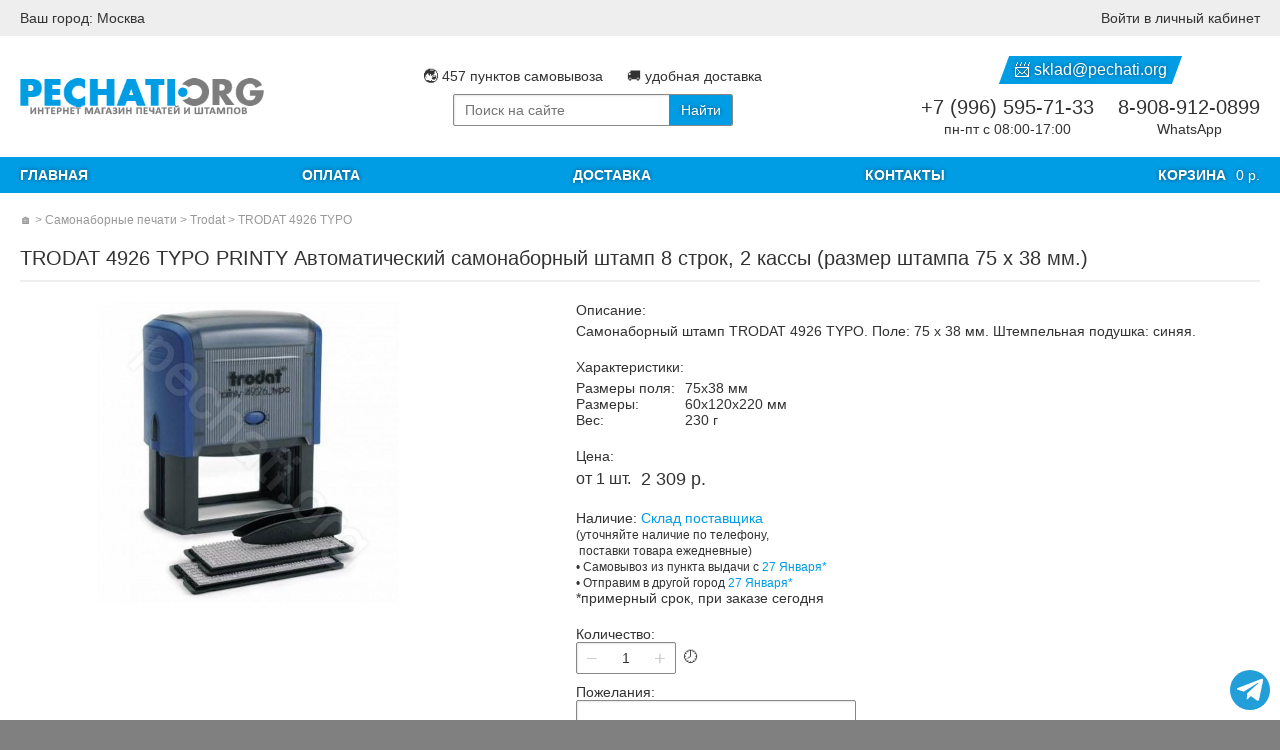

--- FILE ---
content_type: text/html; charset=UTF-8
request_url: https://pechati.org/samonabornye-pechati/trodat/644926-trodat-4926-typo
body_size: 4210
content:
<!DOCTYPE html><html lang="ru"><head> <title>TRODAT 4926 TYPO PRINTY Автоматический самонаборный штамп 8 строк, 2 кассы (размер штампа 75 х 38 мм.) по цене 2 309 рублей в интернет-магазине pechati org</title> <meta name="viewport" content="width=device-width, initial-scale=1"> <!-- <meta name="yandex-verification" content="code for pechati.org"> --> <link rel="shortcut icon" href="//pechati.org/favicon.ico"> <link rel="stylesheet" href="//pechati.org/js/jquery-ui/jquery-ui.css"> <link rel="stylesheet" href="//pechati.org/js/fancybox/fancybox.css"> <link rel="stylesheet" href="//pechati.org/css/styles.css"> <script src="//pechati.org/js/jquery.js"></script> <script src="//pechati.org/js/mobile.js"></script> <script src="//pechati.org/js/mousewheel.js"></script> <!--[if !IE]>--><script src="//pechati.org/js/mask.js"></script><!--<![endif]--> <!--[if gte IE 8]><script src="//pechati.org/js/mask.js"></script><![endif]--> <script src="//pechati.org/js/jquery-ui/jquery-ui.js"></script> <script src="//pechati.org/js/jquery-ui/datepicker-ru.js"></script> <!--[if !IE]>--><script src="//pechati.org/js/fancybox/fancybox.js"></script><!--<![endif]--> <!--[if gte IE 9]><script src="//pechati.org/js/fancybox/fancybox.js"></script><![endif]--> <!--[if !IE]>--><script src="//pechati.org/js/clipboard.js"></script><!--<![endif]--> <!--[if gte IE 9]><script src="//pechati.org/js/clipboard.js"></script><![endif]--> <script>var token='H4tG.mi647XVQJqM';</script> <script src="//pechati.org/js/scripts.js"></script> <script>$(function(){var a=$('<a class="scroll_to_top" title="Вернуться к началу страницы">&uarr;</a>').hide().click(function(){$('html,body').animate({scrollTop:0});}).appendTo(document.body), u=function(){a.toggle($(window).width()>=640 && $(window).height()*2.5<$(document).height());}; setTimeout(function(){u(); $(window).resize(u);},1000);});</script> <style media="print">.scroll_to_top{display:none !important;}</style> <!-- counters like Google Tag Manager for pechati.org --> </head><body class="unselectable"><div class="bg"> <div class="header"> <div class="header_top"><ul class="wrapper wrapper_narrow"> <li><a class="header_city modal" href="/city">Ваш город: Москва</a></li> <li><a class="modal" href="/login">Войти<span class="header_login_full"> в личный кабинет</span></a></li> <li class="wrapper_wrap"></li></ul></div> <div class="header_middle"><ul class="wrapper"> <li class="header_logo_wrapper"><a class="header_logo" href="/"><span class="logo">pechati org</span></a></li> <li class="header_wrapper_wide"> <ul class="header_blocks header_blocks_top"> <li><a href="/contacts">&#127759; 457 пунктов самовывоза</a></li> <li><a href="/delivery">&#128666; удобная доставка</a></li> </ul> <form class="textfield header_search" action="/search" method="get"><input type="text" name="text" placeholder="Поиск на сайте" required><input type="submit" value="Найти"></form> </li> <li class="header_wrapper_wide"> <a class="header_email" href="mailto:sklad@pechati.org"><span>&#128232; sklad@pechati.org</span></a> <ul class="header_blocks header_blocks_bottom"> <li><a class="header_big" href="tel:+79965957133">+7 (996) 595-71-33</a><br><a href="/contacts">пн-пт с 08:00-17:00</a></li> <li><a class="header_big" href="tel:+79089120899">8-908-912-0899</a><br><a href="https://wa.me/79089120899">WhatsApp</a><!-- &amp; <a class="header_viber_desktop" href="viber://chat?number=+79089120899">Viber</a>--><a class="header_viber_mobile" href="viber://add?number=79089120899">Viber</a></li> </ul> </li> <li class="wrapper_wrap"></li></ul></div> <div class="header_bottom"><ul class="wrapper wrapper_narrow"> <li><a href="/">Главная</a></li> <li><a href="/payment">Оплата</a></li> <li><a href="/delivery">Доставка</a></li> <li><a href="/contacts">Контакты</a></li> <li><a class="header_cart" href="/cart"><span class="header_cart_name">Корзина</span><span class="header_cart_price">0 р.</span></a></li> <li class="wrapper_wrap"></li></ul></div> </div> <div class="wrapper"><div class="layout"><div><div class="content"> <div class="nav"><a href="/"><span title="Главная">&#127968;</span></a> &gt; <a href="/samonabornye-pechati">Самонаборные печати</a> &gt; <a href="/samonabornye-pechati/trodat">Trodat</a> &gt; <a class="inactive">TRODAT 4926 TYPO</a></div> <div class="item"> <h1 class="item_title">TRODAT 4926 TYPO PRINTY Автоматический самонаборный штамп 8 строк, 2 кассы (размер штампа 75 х 38 мм.)</h1> <div class="item_layout"><div class="item_left"><div class="item_left_content"> <div class="item_photos_wrapper unselectable"> <div class="item_color" data-color="Синий"> <div class="item_photos"><ul><li><a href="//pechati.org/resize/full/files/items/4926-typo-blue.jpg" data-fancybox="item_color0"><img src="//pechati.org/img/loading.gif" data-src="//pechati.org/resize/full/files/items/4926-typo-blue.jpg" alt="pic"></a></li></ul></div> <div class="item_thumbs hidden"><ul><li><label><input type="radio" name="item_color0" checked></label></li></ul></div> </div> </div> <br> <ul class="items_table_lists"></ul> </div></div></div> <div class="item_right"><div class="item_right_content"> <ul class="item_info"> <li> <span class="item_info_name">Описание:</span> <div class="content item_text"> <p>Самонаборный штамп TRODAT 4926 TYPO. Поле: 75 х 38 мм. Штемпельная подушка: синяя.</p> </div> </li> <li> <span class="item_info_name">Характеристики:</span> <table class="item_specs"> <tr><td>Размеры поля:</td><td>75x38 мм</td></tr> <tr><td>Размеры:</td><td>60x120x220 мм</td></tr> <tr><td>Вес:</td><td>230 г</td></tr> </table> </li> <li> <span class="item_info_name">Цена:</span> <table class="item_prices"> <tr><td>от 1 шт.</td><td class="item_price">2 309 р.</td></tr> </table> </li> <li class="item_unavailable">Наличие: <span class="highlighted">Склад поставщика</span><br> <span style="font-size:smaller">(уточняйте наличие по телефону,<br>&nbsp;поставки товара ежедневные)<br>&#8226; Самовывоз из пункта выдачи с <span class="highlighted">27 Января*</span><br> &#8226; Отправим в другой город <span class="highlighted">27 Января*</span></span> <br>*примерный срок, при заказе сегодня</li> </ul> <form class="item_form" action="/samonabornye-pechati/trodat/644926-trodat-4926-typo" method="post" enctype="multipart/form-data"> <input type="hidden" name="token" value="H4tG.mi647XVQJqM"> <input type="hidden" name="MAX_FILE_SIZE" value="134217728"> <ul class="form_fields"><li> <span> <label for="f_count">Количество:</label> </span> <div> <input id="f_count" type="tel" name="f_count" value="1" class="count" data-item="644926" autocomplete="off" required> <span class="form_after"><span style="margin-left:4px;cursor:help" title="Склад поставщика" class="available_tooltip">&#128343;</span></span> </div> </li><li> <span> <label for="f_comments">Пожелания:</label> </span> <div> <textarea id="f_comments" rows="3" name="f_comments"></textarea> </div> </li><li> <span> <label for="f_files">Прикрепить файлы:</label> </span> <div class="form_async"> <ul class="form_list form_list_files"> <li><input id="f_files" type="file" multiple name="f_files[]" data-form-async="true"></li> </ul><div class="clear"></div> </div> </li></ul> <div class="form_buttons"> <input type="submit" class="grey" name="act" value="Добавить в корзину"> </div> </form> </div></div> <div class="clear"></div> <div class="content item_description"><ul> <li>TRODAT 4926 TYPO PRINTY Автоматический самонаборный штамп 8 строк, 2 кассы (размер штампа 75 х 38 мм.) по цене 2 309 рублей и еще 17 видов самонаборных печатей Trodat</li> <li>Доставка по Москве и Московской области</li> </ul></div> </div> <div class="clear"></div></div></div></div><div class="clear"></div></div> <div class="footer"> <div class="footer_top"><ul class="wrapper wrapper_narrow"> <li></li> <li class="wrapper_wrap"></li></ul></div> <div class="footer_middle"><ul class="wrapper"> <li class="footer_center"><ul class="footer_blocks"> <li><a class="header_logo" href="/"><span class="logo">pechati org</span></a></li> <li><a class="header_email" href="mailto:sklad@pechati.org"><span>&#128232; sklad@pechati.org</span></a></li> <li><a class="header_big" href="tel:+79965957133">+7 (996) 595-71-33</a><br><a href="/contacts">пн-пт с 08:00-17:00</a></li> <li><a class="header_big" href="tel:+79089120899">8-908-912-0899</a><br><a href="https://wa.me/79089120899">WhatsApp</a><!-- &amp; <a class="header_viber_desktop" href="viber://chat?number=+79089120899">Viber</a>--><a class="header_viber_mobile" href="viber://add?number=79089120899">Viber</a></li> </ul></li> <li class="footer_center"> <form class="textfield header_search" action="https://yandex.ru/search/" method="get"><input type="hidden" name="site" value="pechati.org"><input type="text" name="text" placeholder="Поиск на сайте" required><input type="submit" value="Найти"></form><br> <ul class="footer_sn"> <li><a target="_blank"><span class="footer_sn_icon footer_sn_icon_vk"></span>Вконтакте</a></li> <li><a target="_blank"><span class="footer_sn_icon footer_sn_icon_fb"></span>Facebook</a></li> <li><a target="_blank"><span class="footer_sn_icon footer_sn_icon_ok"></span>Одноклассники</a></li> <li><a target="_blank"><span class="footer_sn_icon footer_sn_icon_tw"></span>Twitter</a></li> <li><a target="_blank"><span class="footer_sn_icon footer_sn_icon_yt"></span>YouTube</a></li> </ul> </li> <li><ul class="footer_menu"> <li><a href="/ruchnye-osnastki">Ручные оснастки</a></li> <li><a href="/avtomaticheskie">Автоматические</a></li> <li><a href="/karmannye">Карманные</a></li> <li><a href="/samonabornye-pechati">Самонаборные печати</a></li> <li><a href="/datery">Датеры</a></li> <li><a href="/numeratory">Нумераторы</a></li> <li><a href="/shtempelnaya-kraska">Штемпельная краска</a></li> <li><a href="/shtempelnye-podushki">Штемпельные подушки</a></li> </ul></li> <li><ul class="footer_menu"> <li><a href="/oborudovanie">Оборудование и расходные материалы</a></li> <li><a href="/oborudovanie/raskhodnye-materialy">Расходные материалы</a></li> <li><a href="/oborudovanie/rezina-dlya-lazernoi-gravirovki">Резина для лазерной гравировки</a></li> <li><a href="/oborudovanie/lampy-ultrafioletovye">Лампы ультрафиолетовые</a></li> <li><a href="/futlyary-i-boksy-dlya-osnastok">Футляры и боксы для оснасток</a></li> <li><a>Экспонирующие камеры</a></li> <li><a>Лазерное оборудование</a></li> </ul></li> <li class="wrapper_wrap"></li></ul></div> <div class="footer_bottom"><ul class="wrapper wrapper_narrow"> <li class="footer_counters"> <!-- Yandex.Metrika counter --> <script type="text/javascript" > (function(m,e,t,r,i,k,a){m[i]=m[i]||function(){(m[i].a=m[i].a||[]).push(arguments)}; m[i].l=1*new Date();k=e.createElement(t),a=e.getElementsByTagName(t)[0],k.async=1,k.src=r,a.parentNode.insertBefore(k,a)}) (window, document, "script", "https://mc.yandex.ru/metrika/tag.js", "ym"); ym(64515763, "init", { clickmap:true, trackLinks:true, accurateTrackBounce:true, webvisor:true }); </script> <noscript><div><img src="https://mc.yandex.ru/watch/64515763" style="position:absolute; left:-9999px;" alt="" /></div></noscript> <!-- /Yandex.Metrika counter --> </li> <li>&copy; 2026 «<a href="/">pechati org</a>»</li> <li class="wrapper_wrap"></li></ul></div> </div> <div style="display:none" class="available_tooltip_content">Наличие: <span class="highlighted">Склад поставщика</span><br> <span style="font-size:smaller">(уточняйте наличие по телефону,<br>&nbsp;поставки товара ежедневные)<br>&#8226; Самовывоз из пункта выдачи с <span class="highlighted">27 Января*</span><br> &#8226; Отправим в другой город <span class="highlighted">27 Января*</span></span> <br>*примерный срок, при заказе сегодня</div> </div><a class="telegram_fixed" href="https://t.me/pechati_chat_bot" target="_blank"><svg xmlns="http://www.w3.org/2000/svg" viewBox="0 0 448 512"><path d="M446.7 98.6l-67.6 318.8c-5.1 22.5-18.4 28.1-37.3 17.5l-103-75.9-49.7 47.8c-5.5 5.5-10.1 10.1-20.7 10.1l7.4-104.9 190.9-172.5c8.3-7.4-1.8-11.5-12.9-4.1L117.8 284 16.2 252.2c-22.1-6.9-22.5-22.1 4.6-32.7L418.2 66.4c18.4-6.9 34.5 4.1 28.5 32.2z" fill="currentColor"></path></svg></a></body></html> 

--- FILE ---
content_type: text/css
request_url: https://pechati.org/css/styles.css
body_size: 11011
content:
body, input, textarea, .textfield, select, button{margin:0;font-family:arial,sans-serif;font-size:14px;color:#333;} form{margin:0;}
.clear{display:block;clear:both;} .loading{opacity:.5;filter:alpha(opacity=50);filter:blur(1px);} .loading, .loading *{cursor:wait !important;}
.unselectable{-webkit-touch-callout:none;-webkit-user-select:none;-khtml-user-select:none;-moz-user-select:none;-ms-user-select:none;user-select:none;}
.modal_overlay{z-index:1000;position:fixed;top:0;right:0;bottom:0;left:0;background:rgba(255,255,255,.33);background-image:url(/img/spacer.gif);}
.modal_wrapper{z-index:1000;position:absolute;top:0;left:0;box-shadow:1px 1px 4px rgba(0,0,0,.33);border-radius:4px;border:1px solid #888;background:#fff;
	padding:10px;max-width:978px;margin:0 !important;} .modal_wrapper_close{z-index:1000;position:absolute;top:-1px;right:-1px;padding:1px 1px 0 0;
		opacity:.5;filter:alpha(opacity=50);} .modal_wrapper_close:hover{text-decoration:none;opacity:1;filter:alpha(opacity=100);}
.modal_wrapper_close span{display:block;width:14px;line-height:14px;border-radius:0 3px 0 3px;background:#fff;text-align:center;font-size:23px;}
.modal_wrapper_close:hover span{border-radius:0 3px 0 4px;border:1px solid #888;border-style:none none solid solid;} .hidden{display:none;}

a, input[type="submit"].inline, button.inline{color:#333;text-decoration:none;cursor:pointer;}
a:hover, a.hover, input[type="submit"].inline:hover, button.inline:hover{text-decoration:underline;}
a.inactive{color:#333;text-decoration:none;cursor:default;} .highlighted{color:#009de5;}

input[type="text"], input[type="tel"], input[type="password"], textarea, .textfield, input[type="submit"], button, .button{
	-moz-box-sizing:border-box;-webkit-box-sizing:border-box;box-sizing:border-box;overflow:hidden;text-overflow:ellipsis;}
input[type="text"], input[type="tel"], input[type="password"], textarea, .textfield, .checkbox, .radio{display:inline-block;vertical-align:middle;
	border-radius:2px;border:1px solid #888;box-shadow:inset 1px 1px 2px rgba(0,0,0,.1);background:#fff;padding:7px 11px;line-height:16px;}
.textfield input[type="text"], .textfield input[type="tel"], .textfield input[type="password"], .textfield .textfield{
	float:left;margin:-7px 0 -7px -11px;border-radius:0;border:none;box-shadow:none;background:transparent;}
input[type="text"]:hover, input[type="tel"]:hover, input[type="password"]:hover, textarea:hover, .textfield:hover{border-color:#666;}
input[type="text"]:focus, input[type="tel"]:focus, input[type="password"]:focus, textarea:focus, .textfield:focus{border-color:#444;}
input[type="submit"], button, .button, .leaflet-container .button{display:inline-block;vertical-align:middle;
	border-radius:2px;border:none;height:32px;background:#009de5;padding:0 12px;color:#fff;text-shadow:0 0 4px rgba(0,0,0,.5);cursor:pointer;}
.textfield input[type="submit"], .textfield button, .textfield .button{float:left;margin:-8px -12px -8px 0;border-radius:0;}
input[type="submit"]:hover, input[type="submit"]:focus, button:hover, button:focus, .button:hover, .button:focus{background:#007ab3;}
input[type="submit"]:active, button:active, .button:active{background:#005780;} input[type="submit"][disabled]{background:#808080;cursor:help;opacity:.5;filter:alpha(opacity=50);}
input[type="submit"].inline, button.inline{vertical-align:baseline;border-radius:0;height:auto;background:transparent !important;padding:0;text-shadow:none;}
input[type="submit"].inline::-moz-focus-inner, button.inline::-moz-focus-inner{border:0;padding:0;} .textfield{text-align:left;}
.button{line-height:32px;text-align:center;} .button:hover{text-decoration:none;} .placeholder{color:#888;} .captcha img{border-radius:1px;}
.captcha{position:relative;display:inline-block;vertical-align:middle;border-radius:2px;border:1px solid #888;width:160px;height:80px;}
.captcha:after{position:absolute;top:0;right:0;bottom:0;left:0;border-radius:1px;box-shadow:inset 1px 1px 2px rgba(0,0,0,.1);content:'';}
.captcha a{z-index:1;position:absolute;right:2px;bottom:2px;} .captcha .form_icon{display:block;}

input.grey[type="submit"]{background:#727272;} input.grey[type="submit"]:hover, input.grey[type="submit"]:focus{background:#595959;} input.grey[type="submit"]:active{background:#404040;}

.checkbox_wrapper, .radio_wrapper, .select_wrapper, .file_wrapper{position:relative;display:inline-block;vertical-align:middle;cursor:pointer;}
.checkbox_wrapper input, .radio_wrapper input, .select_wrapper select, .file_wrapper input{z-index:1;
	position:absolute;top:0;left:0;border:none;padding:0;width:100%;height:100%;opacity:0;filter:alpha(opacity=0);cursor:pointer;}
.checkbox_wrapper:hover .checkbox, .radio_wrapper:hover .radio, .select_wrapper:hover .textfield, .file_wrapper:hover .textfield{border-color:#666;}
.checkbox_wrapper input:focus + .checkbox, .radio_wrapper input:focus + .radio,
	.select_wrapper select:focus + .textfield, .file_wrapper input:focus + .textfield{border-color:#444;}
.checkbox, .radio{position:relative;padding:0;width:1em;height:1em;line-height:1em;text-align:center;color:#eee;}
.radio{border-radius:50%;} .radio_bullet{position:absolute;left:50%;top:50%;margin:-4px;
	border-radius:50%;width:8px;height:8px;box-shadow:inset 1px 1px 2px rgba(0,0,0,.1);background:#eee;}
.checked .checkbox{color:#444;} .checked .radio_bullet{background:#444;box-shadow:inset 1px 1px 2px rgba(255,255,255,.5);}
.select_wrapper .textfield, .file_wrapper .textfield{position:relative;white-space:nowrap;}
.select_wrapper .textfield{padding-right:30px;} .select_triangle{position:absolute;top:7px;right:7px;width:16px;text-align:center;color:#888;}
.select_wrapper:hover .select_triangle{color:#666;} .select_wrapper select:focus + .textfield .select_triangle{color:#444;}
.file_wrapper .textfield{padding-left:30px;} .file_wrapper .form_icon{position:absolute;top:50%;left:7px;margin-top:-8px;opacity:.75;}
.file_wrapper:hover .form_icon, .file_wrapper input:focus + .textfield .form_icon{opacity:1;}

.form_fields{list-style:none;margin:0;padding:0;} .form_fields > li{margin-top:10px;} .form_fields > li:first-child{margin-top:0;}
.form_table{margin:auto;border-collapse:collapse;} .form_table .form_table{margin:0;} .form_table th, .form_table td{padding:10px 0 0 10px;}
.form_table tr:first-child > th, .form_table tr:first-child > td{padding-top:0;} .form_table th:first-child, .form_table td:first-child{padding-left:0;}
.form_table th{text-align:right;font-weight:normal;} .form_table th label{display:inline-block;white-space:nowrap;} .form_table td{text-align:left;}
.form_table .top{vertical-align:top;} .form_table .top label{margin-top:8px;}
.form_fields input[type="text"], .form_fields input[type="tel"], .form_fields input[type="password"], .form_fields textarea, .form_fields .textfield,
	.form_table input[type="text"], .form_table input[type="tel"], .form_table input[type="password"], .form_table textarea, .form_table .textfield{width:280px;}
.form_textfields input.datepicker{width:155px;text-align:center;} .form_textfields input.timepicker{width:155px;text-align:center;}
.form_table .center, .form_table td[colspan="2"]{text-align:center;} .form_table .right{text-align:right;} .form_table td[colspan="2"] textarea{width:100%;}
.form_checkboxes{margin-left:-10px;} .form_checkboxes label{display:inline-block;margin-left:10px;}
.form_textfields{margin-left:-10px;} .form_textfields input{margin-left:10px;}
.form_buttons{margin:10px 0 0 -10px;} .form_table + .form_buttons{text-align:center;} .form_buttons input{margin-left:10px;}
.form_list{float:left;list-style:none;margin:0;padding:0;} .form_list > li{position:relative;margin-top:5px;} .form_list > li:first-child{margin-top:0;}
.form_files{float:left;list-style:none;margin:-5px -5px 0;padding:0;max-width:320px;font-size:10px;line-height:12px;}
.form_files > li{position:relative;display:inline-block;*display:inline;zoom:1;vertical-align:middle;margin:5px;}
.form_files > li > a{display:block;width:70px;text-align:center;white-space:nowrap;overflow:hidden;text-overflow:ellipsis;}
.form_files > li > a > img{vertical-align:middle;border:none;border-radius:2px;max-width:70px;max-height:64px;}
.form_files_images{margin:0 0 0 -5px;} .form_files_images > li{margin:0 0 5px 5px;} .form_files_images > li > a{width:auto;overflow:visible;}
.form_files_images > li > a > img{box-shadow:0 0 2px rgba(0,0,0,.33);max-width:75px;} .form_files_images > li:hover > a > img{box-shadow:0 0 4px rgba(0,0,0,.33);}
.form_controls{z-index:1;position:absolute;list-style:none;padding:0;} .form_controls .form_icon{display:block;}
.form_list .form_controls{left:100%;top:50%;margin:-40px 0 0 4px;} .form_files .form_controls{left:50%;top:50%;margin:-8px 0 0 -40px;white-space:nowrap;}
.form_files .form_controls li{display:inline-block;*display:inline;zoom:1;vertical-align:middle;}
.form_list > li:only-child .form_controls{margin-top:-8px;} .form_files > li:only-child .form_controls{margin-left:-8px;}
.form_list > li:only-child .form_icon_top, .form_list > li:only-child .form_icon_up, .form_list > li:only-child .form_icon_down,
.form_list > li:only-child .form_icon_bottom, .form_files > li:only-child .form_icon_first, .form_files > li:only-child .form_icon_left,
.form_files > li:only-child .form_icon_right, .form_files > li:only-child .form_icon_last{display:none;}
.form_files .form_controls:hover + *{filter:blur(1px);} .form_error{color:red;}
.form_fields hr, .form_table hr{margin:0;border:none;border-top:1px dashed #808080;}

.form_icon{display:inline-block;vertical-align:middle;width:16px;height:16px;background:url(../img/form-icons.png);opacity:.5;}
.form_icon_file{background-position:0 0;} .form_icon_drag{background-position:0 -17px;} .form_icon_edit{background-position:0 -34px;}
.form_icon_copy{background-position:0 -51px;} .form_icon_activate{background-position:0 -68px;} .form_icon_deactivate{background-position:0 -85px;}
.form_icon_delete{background-position:0 -102px;} .form_icon_go{background-position:0 -119px;} .form_icon_remove{background-position:0 -136px;}
.form_icon_up{background-position:0 -153px;} .form_icon_top{background-position:0 -170px;} .form_icon_right{background-position:0 -187px;}
.form_icon_last{background-position:0 -204px;} .form_icon_down{background-position:0 -221px;} .form_icon_bottom{background-position:0 -238px;}
.form_icon_left{background-position:0 -255px;} .form_icon_first{background-position:0 -272px;} .form_icon_reload{background-position:0 -289px;}
.form_icon_plus{background-position:0 -306px;} .form_icon_minus{background-position:0 -323px;}
a:hover > .form_icon, a.hover > .form_icon{opacity:1;} a.inactive > .form_icon{opacity:.1;filter:alpha(opacity=10);}

.file_type{display:inline-block;vertical-align:middle;width:64px;height:64px;background:url(../img/file-types.png) 0 0;}
.file_type_avi{background-position:-65px 0;} .file_type_bmp{background-position:-130px 0;} .file_type_doc{background-position:-195px 0;}
.file_type_docx{background-position:-195px 0;} .file_type_fla{background-position:-260px 0;} .file_type_gif{background-position:-325px 0;}
.file_type_jpg{background-position:-390px 0;} .file_type_jpeg{background-position:-390px 0;} .file_type_mov{background-position:-455px 0;}
.file_type_mp3{background-position:-520px 0;} .file_type_mp4{background-position:-585px 0;} .file_type_pdf{background-position:-650px 0;}
.file_type_png{background-position:-715px 0;} .file_type_ppt{background-position:-780px 0;} .file_type_pptx{background-position:-780px 0;}
.file_type_psd{background-position:-845px 0;} .file_type_rar{background-position:-910px 0;} .file_type_txt{background-position:-975px 0;}
.file_type_tif{background-position:-1040px 0;} .file_type_tiff{background-position:-1040px 0;} .file_type_wav{background-position:-1105px 0;}
.file_type_wma{background-position:-1170px 0;} .file_type_wmv{background-position:-1235px 0;} .file_type_xls{background-position:-1300px 0;}
.file_type_xlsx{background-position:-1300px 0;} .file_type_zip{background-position:-1365px 0;} .file_type_gz{background-position:-1365px 0;}

.admin_icons, .admin_icons li, .admin_icons a, .admin_icons img{float:left;list-style:none;margin:0;padding:0;border:none;}
.admin_icons{z-index:1;position:absolute;top:100%;right:0;margin:4px;} body > .admin_icons{top:0;}
.admin_icons li{margin-left:4px;} .admin_icons li:first-child{margin-left:0;}
.admin_icons a{position:relative;opacity:.33;} .admin_icons a:hover{opacity:.67;} .admin_icons a:active{opacity:1;}
.admin_icons img{max-width:32px;max-height:32px;} .admin_icons img + img{position:absolute;top:18px;left:18px;max-width:16px;max-height:16px;}



.login_form{text-align:center;} .login_errors, .login_recover{margin-top:10px;} .login_keep{margin-left:7px;white-space:nowrap;}
.login_form input[type="text"], .login_form input[type="password"]{width:208px;} .login_form td input[type="submit"]{width:100%;}



body{position:relative;min-width:320px;background:#808080;} .bg{width:100%;overflow:hidden;background:#fff;}
.wrapper{margin:auto;max-width:1340px;} .bg > .wrapper{margin:20px auto;}
ul.wrapper{list-style:none;padding:0 20px 20px 0;max-width:1320px;line-height:0;text-align:justify;cursor:default;}
.wrapper > li{position:relative;display:inline-block;*display:inline;zoom:1;vertical-align:middle;padding:20px 0 0 20px;
	line-height:normal;text-align:left;cursor:auto;-moz-box-sizing:border-box;-webkit-box-sizing:border-box;box-sizing:border-box;}
ul.wrapper_narrow{padding:0 20px 10px 0;} .wrapper_narrow > li{padding:10px 0 0 20px;}
li.wrapper_wrap{vertical-align:top;padding:0;width:100%;}

.layout{float:left;width:100%;} .layout_center{margin-left:250px;} .layout_left{float:left;width:250px;margin-left:-100%;}
.header{margin-bottom:20px;} .footer{margin-top:20px;} .content{margin:0 20px;} .content_center_wrapper{text-align:center;}
.content_center{display:inline-block;*display:inline;zoom:1;vertical-align:middle;text-align:left;}
.content > h1:first-child, .content > h2:first-child, .content > h3:first-child, .content > p:first-child, .content > ul:first-child, .content > ol:first-child{margin-top:0;}
.content > h1:last-child, .content > h2:last-child, .content > h3:last-child, .content > p:last-child, .content > ul:last-child, .content > ol:last-child{margin-bottom:0;}
.content > p a, .content > ul a{text-decoration:underline;} .nav{margin:0 0 20px;opacity:.5;filter:alpha(opacity=50);font-size:12px;} .nav + .item{margin-top:0;}



.header_top{position:relative;background:#eee;} .header_middle .wrapper > li{text-align:center;}
.header_bottom{background:#009de5;color:#fff;text-shadow:0 0 4px rgba(0,0,0,.5);text-transform:uppercase;font-weight:bold;} .header_bottom a{margin:-5px -10px;padding:5px 10px;color:#fff;}
.footer_top{background:#ccc;} .footer_middle{background:#eee;} .footer_bottom{background:#666;color:#fff;text-shadow:0 0 4px rgba(0,0,0,.5);} .footer_bottom a{color:#fff;}



@media all and (max-width:479px){.header_login_full{display:none;}}

.header_logo{display:inline-block;vertical-align:middle;font-size:12px;color:#00ddf1;font-weight:bold;}
.header_logo_top, .header_logo_bottom, .header_logo_bottom_center{display:inline-block;vertical-align:middle;width:100%;}
.header_logo_top{margin:0 0 2px;text-align:left;} .header_logo_bottom{text-align:right;} .header_logo_bottom_center{margin:2px 0 0;text-align:center;color:#999;font-weight:normal;font-size:20px;text-transform:uppercase;}
.logo{display:inline-block;vertical-align:middle;background-position:center;background-repeat:no-repeat;text-align:left;white-space:nowrap;text-indent:-9999px;overflow:hidden;width:244px;height:37px;background-image:url(/img/logo/pechati-org.png);}

.header_blocks{list-style:none;margin:-10px 0 0 -20px;padding:0;} .header_blocks_top{margin-bottom:10px;} .header_blocks_bottom{margin-top:0;}
.header_blocks li{display:inline-block;*display:inline;zoom:1;vertical-align:middle;margin:10px 0 0 20px;}
.footer_blocks{list-style:none;margin:-10px 0;padding:0;text-align:center;} .footer_blocks li{margin:10px 0;} .footer_blocks li:first-child{margin-bottom:20px;}

.header_search input[name="text"]{width:215px;} .footer .header_search input[name="text"]{width:135px;}

.header_email{display:inline-block;vertical-align:middle;padding:5px 10px;background:#009de5;color:#fff;text-shadow:0 0 4px rgba(0,0,0,.5);transform:skewX(-20deg);font-size:16px;}
.header_email > span{display:block;transform:skewX(20deg);} .header_big{display:inline-block;vertical-align:middle;margin:2px 0;font-size:20px;}
.header_viber_mobile{display:none;} @media all and (max-width:979px){.header_viber_desktop{display:none;} .header_viber_mobile{display:inline;margin-left:10px;}}

.header_cart{white-space:nowrap;} .header_cart_price{margin-left:10px;font-weight:normal;text-transform:none;}
.header_cart:hover{text-decoration:none;} .header_cart:hover .header_cart_name{text-decoration:underline;}

@media all and (max-width:539px){li.footer_center{width:100%;text-align:center;}}

.footer_sn{display:inline-block;*display:inline;zoom:1;vertical-align:middle;list-style:none;margin:8px 0;padding:0;line-height:28px;text-align:left;font-size:16px;}
.footer_sn_icon{display:inline-block;vertical-align:middle;border-radius:4px;width:32px;height:32px;background:url(/img/footer-sn.png);margin:-12px 4px -12px -4px;transform:scale(.75);}
.footer_sn_icon_vk{background-position:0 0;} .footer_sn_icon_fb{background-position:0 -33px;} .footer_sn_icon_ok{background-position:0 -66px;}
.footer_sn_icon_tw{background-position:0 -99px;} .footer_sn_icon_gp{background-position:0 -132px;} .footer_sn_icon_yt{background-position:0 -165px;}

.footer_menu{list-style:none;margin:0;padding:0;} .footer_menu li{padding:2px 0;} .footer_counters img{vertical-align:middle;}

li.layout_left_show_wrapper{display:none;} .layout_left_show{display:inline-block;vertical-align:middle;width:48px;line-height:48px;text-align:center;font-size:64px;color:#808080;} .layout_left_show:hover{text-decoration:none;}
@media all and (max-width:979px){.noscroll{overflow:hidden;} .header_logo_wrapper{width:67%;text-align:left !important;} li.layout_left_show_wrapper{display:inline-block;}
	.layout_center{margin-left:0;} .layout_left{display:none;position:fixed;top:0;float:none;margin-left:0;height:100%;background:#808080;box-shadow:0 0 10px rgba(0,0,0,.5);overflow:auto;z-index:1000;}}
@media all and (max-width:767px){.header_logo_wrapper{width:auto;} .header_wrapper_wide{width:100%;}}



.cities_search{margin:0 0 10px;}
.cities_search_field{position:relative;display:block;}
.cities_search_field input{padding-left:31px;width:100%;}
.cities_search_field_icon{position:absolute;left:16px;top:50%;margin:-10px;width:20px;height:20px;background:url(/img/city-search.png) center no-repeat;cursor:text;opacity:.5;filter:alpha(opacity=50);}
.cities_search_field input:hover + .cities_search_field_icon{opacity:.75;filter:alpha(opacity=75);}
.cities_search_field input:focus + .cities_search_field_icon{opacity:1;filter:alpha(opacity=100);}
.cities{position:relative;min-width:280px;min-height:146px;background:url(/img/map-ff0033.png) center no-repeat;background-size:contain;}
.cities_loading{display:none;position:absolute;top:0;right:0;bottom:0;left:0;background:#fff url(/img/loading.gif) center no-repeat;opacity:.5;filter:alpha(opacity=50);}
.cities ul{list-style:none;margin:0;padding:0;-moz-column-count:3;-moz-column-width:280px;-moz-column-gap:21px;-moz-column-rule:1px solid #ccc;
	-webkit-column-count:3;-webkit-column-width:280px;-webkit-column-gap:21px;-webkit-column-rule:1px solid #ccc;
	column-count:3;column-width:280px;column-gap:21px;column-rule:1px solid #ccc;} .cities li{padding:1px 0;}
.cities button{width:100%;border-radius:2px;margin:-2px 0;padding:2px 5px;text-align:left;white-space:nowrap;}
.cities button:hover, .cities button:focus{text-decoration:none;background:#007ab3 !important;color:#fff;text-shadow:0 0 4px rgba(0,0,0,.5);}
.cities button:active{background:#005780 !important;color:#fff;text-shadow:0 0 4px rgba(0,0,0,.5);}
.cities em{font-style:normal;opacity:.5;filter:alpha(opacity=50);}
.cities small{position:relative;top:-1px;margin-left:6px;opacity:.75;filter:alpha(opacity=75);font-size:10px;}
.cities hr{display:inline-block;vertical-align:middle;width:100%;margin:0;border:none;border-top:1px solid #ccc;}



.root_slider{margin:0 0 20px;}
.root_slider ul{-moz-box-sizing:border-box;-webkit-box-sizing:border-box;box-sizing:border-box;position:relative;list-style:none;margin:auto;border-radius:2px;border:1px solid #ccc;padding:0;width:100%;max-width:982px;white-space:nowrap;overflow:hidden;}
.root_slider li{display:inline-block;*display:inline;zoom:1;vertical-align:middle;width:100%;}
.root_slider a{display:inline-block;vertical-align:middle;width:100%;}
.root_slider img{border:none;vertical-align:middle;width:100%;}
@media all and (max-width:979px){.root_slider{margin:0 -20px 20px;} .root_slider ul{border-radius:0;border-style:solid none;}}



.vip_activate_block{list-style:none;margin:20px auto;max-width:960px;box-shadow:0 0 10px rgba(0,0,0,.25);border-radius:2px;border:1px solid #ccc;padding:10px;}
.vip_activate_block > li{display:inline-block;*display:inline;zoom:1;vertical-align:top;-moz-box-sizing:border-box;-webkit-box-sizing:border-box;box-sizing:border-box;width:50%;padding:10px;}
.vip_activate_block > li:only-child{width:100%;}
.vip_activate_block > li.vip_activate_contacts{width:55%;}
.vip_activate_block > li.vip_activate_map{width:45%;}
@media all and (max-width:979px){.vip_activate_block > li{width:100% !important;}}
.vip_activate_title, .vip_activate_block .best_price > p:first-child{font-size:24px !important;font-weight:bold;color:#009de5;}
.vip_activate_block .best_price{margin:0;}
.vip_activate_form{margin:20px -20px 0;text-align:center;}
.vip_activate_form input[type="tel"]{text-align:center;}
.vip_activate_form .form_error{margin-top:10px;}
@media all and (max-width:479px){.vip_activate_block{margin:20px -20px;border-radius:0;border-style:solid none;} .vip_activate_form input[type="tel"]{width:120px;}}
@media all and (min-width:640px){.vip_activate_form input[type="tel"]{font-size:20px;line-height:24px;} .vip_activate_form input[type="submit"]{font-size:20px;height:40px;}}
.vip_activate_examples_list{position:relative;list-style:none;margin:0;padding:0;width:100%;white-space:nowrap;overflow:hidden;}
.vip_activate_examples_list > li{display:inline-block;*display:inline;zoom:1;vertical-align:top;width:100%;white-space:normal;}
.vip_activate_examples{list-style:none;margin:10px -10px -10px;padding:0;text-align:center;}
.vip_activate_examples > li{display:inline-block;*display:inline;zoom:1;vertical-align:middle;width:150px;margin:10px;}
.vip_activate_examples > li > a{text-decoration:none;}
.vip_activate_example_name, .vip_activate_example_photo, .vip_activate_example_bonus{display:inline-block;vertical-align:middle;width:100%;}
.vip_activate_example_name{white-space:nowrap;overflow:hidden;text-overflow:ellipsis;}
.vip_activate_example_photo{margin:5px 0;height:100px;white-space:nowrap;}
.vip_activate_example_photo:before, .vip_activate_example_photo img{display:inline-block;vertical-align:middle;}
.vip_activate_example_photo:before{content:'';height:100%;}
.vip_activate_example_photo img{max-width:100%;max-height:100%;}
.vip_activate_example_bonus{color:red;font-size:12px;}
.vip_activate_example_bonus span{font-size:16px;font-weight:bold;}
.vip_activate_contacts .checkout_form{margin-bottom:-10px;}
.vip_activate_map .pickups_map_wrapper{margin-top:0;padding-top:100%;}



.items_sections ul{list-style:none;margin:-10px;padding:0;text-align:center;}
.items_sections li{display:inline-block;*display:inline;zoom:1;vertical-align:top;width:25%;}
@media all and (min-width:1170px){.items_sections li{width:20%;}}
@media all and (max-width:739px){.items_sections li{width:33.333333%;}}
@media all and (max-width:559px){.items_sections li{width:50%;}}
.items_sections a{display:block;margin:10px;}
.items_sections_photo, .items_sections_name{display:inline-block;*display:inline;zoom:1;vertical-align:middle;text-align:center;white-space:nowrap;}
.items_sections_photo{width:100%;height:160px;}
.items_sections_photo:before{display:inline-block;*display:inline;zoom:1;vertical-align:middle;content:'';height:100%;}
.items_sections_photo img{border:none;vertical-align:middle;max-width:100%;max-height:100%;}
.items_sections_name{border-radius:2px;background:#009de5;color:#fff;text-shadow:0 0 4px rgba(0,0,0,.5);margin-top:4px;width:100%;line-height:1em;}
.items_sections a:hover .items_sections_name{background:#007ab3;}
.items_sections a:active .items_sections_name{background:#005780;}
.items_sections_name:before{display:inline-block;*display:inline;zoom:1;vertical-align:middle;content:'';height:3.6em;}
.items_sections_name > span{display:inline-block;*display:inline;zoom:1;vertical-align:middle;padding:0 8px;white-space:normal;}
.items_sections_price{display:inline-block;margin-top:4px;}



.best_price{margin:auto;max-width:440px;} .best_price > p:first-child{margin-top:0;} .best_price > p:last-child{margin-bottom:0;} .best_price > form{margin:auto;width:280px;}



.new_items_banner_wrapper{text-align:center;}
.new_items_banner{display:inline-block;*display:inline;zoom:1;vertical-align:middle;border-radius:4px;border:1px solid #ccc;padding:5px 10px 10px;}
.new_items_banner_title{font-size:24px;color:#009de5;}
.new_items_banner_text{font-size:18px;color:#666;}
.new_items_banner_list{list-style:none;margin:5px -5px -5px;padding:0;}
.new_items_banner_list li{display:inline-block;*display:inline;zoom:1;vertical-align:middle;margin:5px;}
.new_items_banner_list a{display:block;}
.new_items_banner_list img{display:block;max-width:90px;max-height:60px;}
.new_items_banner_list.new_items_banner_list_large img{display:block;max-width:180px;max-height:120px;}

.best_price_banner{text-align:center;} .best_price_banner a{display:inline-block;vertical-align:middle;border-radius:4px;background:#009de5 url(/img/best-price.png) 50px 50% no-repeat;padding:5px 75px 5px 160px;text-align:left;text-transform:uppercase;font-size:32px;color:#fff;}
.best_price_banner a:hover{text-decoration:none;} @media all and (max-width:599px){.best_price_banner a{background-position:50% 10px;padding:91px 10px 5px 10px;text-align:center;font-size:27px;}}

.items_search_filter{margin:10px 0 0;border:1px solid #ccc;padding:5px 0 0;}
.items_search_filter:hover{box-shadow:0 0 10px rgba(0,0,0,.33);}
.items_search_filter > label{display:inline-block;vertical-align:baseline;margin:0 10px 5px;white-space:nowrap;}
.items_search_filter > .items_search_filter_title{margin-bottom:0;font-size:16px;white-space:normal;}
.items_search_filter .count_wrapper{margin-left:10px;}

.price_rise_warning{margin:20px 0 10px;text-align:center;} .price_rise_warning > span{display:inline-block;vertical-align:middle;border-radius:4px;border:2px solid red;padding:5px 10px;color:red;font-weight:bold;}
.items_table_spacer .price_rise_warning{margin:10px 0;}
.item .price_rise_warning{margin:0;}

.items_table_narrow{display:none;}
@media all and (max-width:639px){.items_table_wide{display:none;} .items_table_narrow{display:block;}}
.items_table, .items_table > div, .items_table > div > div, .items_table > div > div > div{margin:0 -20px;padding:0 20px;}
.items_table{position:relative;} .items_table:before, .items_table:after{content:'';position:absolute;top:0;bottom:0;width:20px;}
.items_table:before{left:0;background:linear-gradient(to right,rgba(255,255,255,1) 0%,rgba(255,255,255,0) 100%);}
.items_table:after{right:0;background:linear-gradient(to right,rgba(255,255,255,0) 0%,rgba(255,255,255,1) 100%);}
.items_table > div{width:100%;overflow-x:auto;text-align:center;}
.items_table > div > div{display:inline-block;*display:inline;zoom:1;vertical-align:middle;text-align:left;}
.items_table > div > div > div > table{border-collapse:collapse;}
.items_table > div > div > div > table > tbody:hover{box-shadow:0 0 10px rgba(0,0,0,.33);}
.items_table > div > div > div > table > tbody > tr > td{border:1px solid #ccc;padding:4px 8px;}
.items_table_photo{border-right:none !important;width:1px;}
.items_table_photo .items_sections_photo{margin:-4px -8px;width:194px;}
@media all and (max-width:979px){.items_table_photo .items_sections_photo{width:160px;}}
.items_table_narrow .items_table_photo .items_sections_photo{width:auto;}
.items_table_info{border-left:none !important;}
.items_table_name{font-size:16px;}
.items_table_description{margin:10px 0 0;opacity:.67;filter:alpha(opacity=67);}
.items_table_lists{list-style:none;margin:-10px 0 0 -100px;padding:0;}
.items_table_lists > li{display:inline-block;*display:inline;zoom:1;vertical-align:top;margin:20px 0 0 100px;}
.items_table_list_title{margin:0 0 10px;font-size:11px;}
.items_table_list{list-style:none;margin:-5px;padding:0;font-size:9px;}
.items_table_list > li{display:inline-block;*display:inline;zoom:1;vertical-align:top;text-align:center;margin:5px;}
.items_table_list > li > a{display:block;border:1px solid #eee;border-radius:2px;padding:2px 4px;}
.items_table_list > li > a:hover{text-decoration:none;border-color:#009de5;}
.items_table_list > li > a > img{vertical-align:middle;max-height:32px;}
.items_table_list_name{display:inline-block;vertical-align:middle;white-space:nowrap;max-width:64px;overflow:hidden;text-overflow:ellipsis;}
.items_table_prices, .items_table_form{width:1px;white-space:nowrap;text-align:center;}
.items_table_narrow .items_table_form{width:auto;}
.items_table_prices > span{display:inline-block;vertical-align:middle;text-align:left;}
.items_table_form form{margin:3px 0;}
.items_table_form .textfield{margin:1px 2px 1px 0;width:32px;text-decoration:none;background-position:center;background-repeat:no-repeat;background-size:cover;}
.items_table_form input[type="submit"]{margin:1px 0;width:100%;}
.items_table_narrow .items_table_form input[type="submit"]{width:auto;}
.items_table_spacer:hover{box-shadow:none !important;}
.items_table_spacer td{border:none !important;padding:0 !important;height:10px;}



.pricelist_date{margin-bottom:10px;font-size:18px;text-align:center;}
.pricelist, .pricelist > div, .pricelist > div > div{margin:0 -20px;padding:0 20px;}
.pricelist{position:relative;} .pricelist:before, .pricelist:after{content:'';position:absolute;top:0;bottom:0;width:20px;}
.pricelist:before{left:0;background:linear-gradient(to right,rgba(255,255,255,1) 0%,rgba(255,255,255,0) 100%);}
.pricelist:after{right:0;background:linear-gradient(to right,rgba(255,255,255,0) 0%,rgba(255,255,255,1) 100%);}
.pricelist > div{width:100%;overflow-x:auto;padding-bottom:5px;text-align:center;}
.pricelist > div > div{display:inline-block;*display:inline;zoom:1;vertical-align:middle;text-align:left;}
.pricelist table{border-collapse:collapse;}
.pricelist th, .pricelist td{border:1px solid #ccc;padding:2px 4px;}
.pricelist th{font-weight:normal;font-size:16px;text-align:center;}
.pricelist_price{text-align:right;white-space:nowrap;}
.pricelist a:only-child{display:block;margin:-2px -4px;padding:2px 4px;}



.item_title{padding:0 0 10px;border-bottom:2px solid #eee;margin:0 0 20px;font-size:20px;font-weight:normal;}

.item_layout{float:left;width:100%;}
.item_left{margin-right:60%;}
.item_left_content{padding-right:8%;}
.item_right{float:left;width:60%;margin-left:-60%;}
.item_right_content{padding-left:8%;}
@media all and (max-width:547px){
	.item_layout{float:none;}
	.item_left{margin-right:0;}
	.item_left_content{padding-right:0;}
	.item_right{float:none;width:100%;margin-left:0;margin-top:20px;}
	.item_right_content{padding-left:0;}
}

.item_photos_wrapper{margin:-5px;}
.item_photos, .item_thumbs{position:relative;width:100%;padding-top:66.667%;}
.item_thumbs{padding-top:19.048%;overflow:hidden;}
.item_photos ul, .item_thumbs ul{position:absolute;top:0;left:0;width:100%;list-style:none;margin:0;padding:0;text-align:center;white-space:nowrap;overflow:hidden;}
.item_thumbs ul{overflow-x:auto;}
.item_photos li, .item_thumbs li{position:relative;display:inline-block;*display:inline;zoom:1;vertical-align:middle;width:100%;padding-top:66.667%;}
.item_thumbs li{width:28.571%;padding-top:19.048%;}
.item_photos ul a, .item_thumbs label{position:absolute;top:5px;right:5px;bottom:5px;left:5px;}
.item_thumbs label{border-radius:2px;border:2px solid #eee;padding:2px;}
.item_thumbs .checked{border-color:#009de5;}
.item_photos ul a:before, .item_thumbs label:before{display:inline-block;*display:inline;zoom:1;vertical-align:middle;content:'';height:100%;}
.item_thumbs .radio{display:none;}
.item_photos img, .item_thumbs img{vertical-align:middle;max-width:100%;max-height:100%;border:none;}
.item_photos:before, .item_photos:after, .item_thumbs:before, .item_thumbs:after{content:'';position:absolute;top:0;bottom:0;width:5px;z-index:1;}
.item_photos:before, .item_thumbs:before{left:0;background:linear-gradient(to right,rgba(255,255,255,1) 0%,rgba(255,255,255,0) 100%);}
.item_photos:after, .item_thumbs:after{right:0;background:linear-gradient(to right,rgba(255,255,255,0) 0%,rgba(255,255,255,1) 100%);}
.item_photos_prev, .item_photos_next{position:absolute;top:50%;margin:-40px -5px;width:20px;text-align:center;line-height:80px;font-size:32px;color:#ccc;z-index:2;}
.item_photos_prev:hover, .item_photos_next:hover{color:#808080;text-decoration:none;}
.item_photos_prev{right:100%;}
.item_photos_next{left:100%;}

.item_video_poster{display:block;margin-top:20px;position:relative;}
.item_video_poster img{width:100%;border:none;vertical-align:middle;}
.item_video_poster:after{position:absolute;top:50%;left:50%;margin:-24px;width:48px;height:48px;line-height:48px;font-size:24px;text-align:center;border-radius:50%;background:#808080;color:#fff;content:'▶';opacity:.33;filter:alpha(opacity=33);box-shadow:0 0 8px #000;transition:opacity .4s ease 0s;}
.item_video_poster:hover:after{opacity:.67;filter:alpha(opacity=67);}
.item_video{margin-top:20px;position:relative;width:100%;padding-top:56.25%;}
.item_video video{position:absolute;top:0;left:0;width:100%;height:100%;}

.item_info{list-style:none;margin:0;padding:0;} .item_info li{margin:0 0 20px;} .item_text{margin:5px 0 0;}
.item_specs{margin:5px -5px 0;border-collapse:collapse;} .item_specs tr:hover{background:rgba(220,11,21,.1);} .item_specs td{padding:0 5px;} .item_info_article{margin:10px 0 0;font-size:10px;opacity:.5;filter:alpha(opacity=50);} .cart_items .item_info_article{margin-top:5px;}
.item_prices_promo_wrapper{min-width:120px;max-width:280px;} .item_prices_name_wrapper .item_info_name{float:left;} .item_prices_promo{float:right;border-radius:2px;padding:0 4px;background:red;color:#fff;font-weight:bold;text-transform:uppercase;font-size:12px;line-height:16px;} .item_prices_promo:hover{text-decoration:none;}
.item_prices{margin:5px -5px;border-collapse:collapse;} .item_prices tr:hover{background:rgba(220,11,21,.1);} .item_prices .highlight{color:red;} .item_prices td{padding:0 5px;font-size:16px;} .item_prices .item_price{text-align:right;font-size:18px;}
.item_info_retro_bonus_switch{margin:10px 0 15px;} .item_info_retro_bonus_switch_caption{display:inline-block;vertical-align:middle;font-size:12px;margin-left:10px;} .item_info_retro_bonus_switch_amount{color:red;font-weight:bold;}
.item_info_retro_bonus_switch .checkbox{border-radius:6px;border:none;box-shadow:none;background:#9f9f9f;width:25px;height:12px;line-height:1px;font-size:1px;color:#9f9f9f;}
.item_info_retro_bonus_switch.checked .checkbox{background:#9ABEF7;color:#9ABEF7;}
.item_info_retro_bonus_switch .checkbox:after{content:'';position:absolute;top:50%;left:0;width:16px;height:16px;border-radius:50%;box-shadow:0 3px 1px -2px rgba(0,0,0,0.2),0 2px 2px 0 rgba(0,0,0,0.14),0 1px 5px 0 rgba(0,0,0,0.12);background:#fff;line-height:1px;font-size:1px;margin:-8px 0;}
.item_info_retro_bonus_switch.checked .checkbox:after{background:#1a73e8;left:auto;right:0;}
.login_bonus{margin:auto;max-width:310px;} .login_bonus big{font-size:20px;}
.item_info_retro_bonus{display:inline-block;vertical-align:middle;} .item_info_retro_bonus:hover{text-decoration:none;} .item_info_retro_bonus:hover .item_info_best_price{text-decoration:underline;}
.item_info_best_price{color:#009de5;font-size:smaller;text-decoration:underline;text-decoration-style:dotted;}
.item_info_price_increase{margin-top:10px;display:block;padding-left:27px;background:url(/img/bell.png) left center no-repeat;color:#009de5;font-size:smaller;text-decoration:underline;text-decoration-style:dotted;}

.item_form{display:inline-block;*display:inline;zoom:1;vertical-align:middle;}

.item_colors{list-style:none;margin:-4px;padding:0;max-width:576px;}
.item_colors li{display:inline-block;*display:inline;zoom:1;vertical-align:middle;margin:4px;}
.item_colors label{border-radius:2px;border:2px solid #eee;padding:2px;width:80px;height:80px;text-align:center;}
.item_colors .checked{border-color:#009de5;}
.item_colors label:before{display:inline-block;*display:inline;zoom:1;vertical-align:middle;content:'';height:100%;}
.item_colors .radio{display:none;}
.item_colors img{vertical-align:middle;max-width:100%;max-height:100%;}

.count_wrapper{position:relative;display:inline-block;vertical-align:middle;}
.count_wrapper input[type="tel"]{width:100px;padding-left:31px;padding-right:31px;text-align:center;}
.count_decrease, .count_increase{position:absolute;top:50%;margin:-16px 0;width:32px;line-height:32px;text-align:center;font-size:20px;color:#ccc;}
.count_decrease:hover, .count_increase:hover{color:#808080;text-decoration:none;}
.count_decrease{left:0;}
.count_increase{right:0;}
@media all and (max-width:979px){
	.count_wrapper input[type="tel"]{width:84px;padding-left:23px;padding-right:23px;}
	.count_decrease, .count_increase{width:24px;}
}

.item_form_success{text-align:center;} .item_form_success_title{margin:0 0 10px;font-size:16px;}
.item_form_success_photo{margin:10px 0;} .item_form_success_photo img{max-height:80px;vertical-align:middle;}
.item_form_success_buttons{margin:10px 0 0 -10px;} .item_form_success_buttons a{margin-left:10px;}

.item_description{margin:20px 0 0;border-top:2px solid #eee;padding-top:10px;}



.cart_user_level{list-style:none;margin:-46px 0 20px -20px;padding:0;font-size:larger;color:#009de5;text-align:right;}
.cart_user_level > li{display:inline-block;*display:inline;zoom:1;vertical-align:top;margin:10px 0 0 20px;text-align:center;}
.cart_user_level > li:first-child{margin-left:120px;}
.cart_user_level_link{position:relative;display:block;color:#999;font-size:smaller;padding-left:36px;text-align:left;text-decoration:none !important;}
.cart_user_level_link:before{content:'';position:absolute;left:0;top:50%;margin-top:-15px;border-radius:50%;width:30px;height:30px;background:#009de5 url([data-uri]) center no-repeat;}
.cart_user_level_link > span:first-child{color:#009de5;text-decoration:underline;text-decoration-style:dashed;font-size:larger;}
.cart_user_level_progress{display:inline-block;vertical-align:middle;width:4.3em;height:10px;border-radius:5px;background:rgba(0,157,229,.16);}
.cart_user_level_progress > span{display:block;height:10px;border-radius:5px;background:#009de5;}



.cart_empty{margin:8em 0 8em -10px;text-align:center;}
.cart_empty ul, .cart_empty li{display:inline-block;*display:inline;zoom:1;vertical-align:middle;}
.cart_empty ul{list-style:none;margin:0;padding:0;}
.cart_empty li{margin-left:10px;}
.cart_empty a{text-decoration:underline;}
.cart_items, .cart_items > div, .cart_items > div > div{margin:0 -20px;padding:0 20px;}
.cart_items{position:relative;} .cart_items:before, .cart_items:after{content:'';position:absolute;top:0;bottom:0;width:20px;}
.cart_items:before{left:0;background:linear-gradient(to right,rgba(255,255,255,1) 0%,rgba(255,255,255,0) 100%);}
.cart_items:after{right:0;background:linear-gradient(to right,rgba(255,255,255,0) 0%,rgba(255,255,255,1) 100%);}
.cart_items > div{width:100%;overflow-x:auto;padding-bottom:5px;text-align:center;}
.cart_items > div > div{display:inline-block;*display:inline;zoom:1;vertical-align:middle;text-align:left;}
.cart_items table{border-collapse:collapse;}
.cart_items th, .cart_items td{padding:5px 10px;}
.cart_items th{background:#009de5;color:#fff;text-shadow:0 0 4px rgba(0,0,0,.5);font-weight:normal;font-size:16px;text-align:center;}
.cart_items th:first-child{border-radius:2px 0 0 2px;}
.cart_items th:last-child{border-radius:0 2px 2px 0;}
.cart_items td{border-bottom:1px solid #ccc;}
.cart_items_photo{text-align:center;}
.cart_items_photo img{border:none;max-height:80px;vertical-align:middle;margin:-3px 0;}
.cart_items_comments{margin-top:5px;font-size:12px;}
.cart_items_count{text-align:center;}
.cart_items_price, .cart_items_sum{text-align:right;white-space:nowrap;}
.cart_items_empty{text-align:center;}
.cart_items_remove{text-align:center;}
.cart_items_remove a{display:block;margin:-5px -10px;padding:5px 10px;font-size:32px;line-height:32px;color:#ccc;}
.cart_items_remove a:hover{color:#808080;text-decoration:none;}
.cart_items_bonuses{margin:auto;max-width:640px;text-align:center;}
.cart_items_bonuses input[name="bonuses_amount"]{width:100px;text-align:center;}
.cart_items_bonuses_switch{list-style:none;margin:0 -20px;padding:0;}
.cart_items_bonuses_switch > li{display:inline-block;*display:inline;zoom:1;vertical-align:middle;border-left:1px solid #ccc;width:299px;padding:10px;}
.cart_items_bonuses_switch > li:first-child{border-left:none;width:300px;}
@media all and (max-width:639px){
	.cart_items_bonuses_switch > li{border-left:none;width:100%;max-width:300px;border-top:1px solid #ccc;}
	.cart_items_bonuses_switch > li:first-child{border-top:none;width:100%;}
}
.cart_items_bonuses_switch > li > a{text-decoration:none;display:block;}
.cart_items_bonuses_switch_big, .cart_items_bonuses_switch_medium{color:#999;display:inline-block;vertical-align:middle;margin:10px 0;}
.checked .cart_items_bonuses_switch_big, .checked .cart_items_bonuses_switch_medium{color:#009de5;}
.cart_items_bonuses_switch_big{font-size:24px;margin-top:0;}
.cart_items_bonuses_switch_medium{font-size:22px;}
.cart_items_bonuses_switch > li > a > .checkbox{font-size:20px;}
.cart_items_insurance{margin:10px;text-align:center;}
.cart_items_insurance_amount{opacity:.5;filter:alpha(opacity=50);}
.checked .cart_items_insurance_amount{opacity:1;filter:alpha(opacity=100);}
.cart_items_insurance_about{display:inline-block;vertical-align:middle;width:14px;line-height:14px;text-align:center;background:#a0a0a0;color:#fff;border-radius:50%;margin-left:6px;font-size:11px;font-weight:bold;}
.cart_items_insurance_about:hover{text-decoration:none;background:#606060;}
.cart_items_total{list-style:none;margin:0 -5px -5px;padding:0;text-align:center;font-size:16px;}
.cart_items_total li{display:inline-block;*display:inline;zoom:1;vertical-align:middle;margin:5px;}

.paper_bag_link, .paper_bag_link a{color:#009de5;}



.checkout_city{margin:0 0 10px;}



.pickups_filter{list-style:none;margin:0 -5px 5px;padding:0;}
.pickups_filter li{display:inline-block;*display:inline;zoom:1;vertical-align:middle;margin:5px;}
.pickups_filter label{border-radius:2px;border:2px solid #eee;padding:5px 10px;}
.pickups_filter label.checked{border-color:#009de5;}
.pickups_filter .checkbox{font-size:18px;}
.pickups_filter_text{display:inline-block;vertical-align:middle;margin-left:10px;}
.pickups_filter_name{font-weight:bold;}
.pickups_filter_info{font-size:12px;}
.pickups_map_wrapper{margin-top:10px;position:relative;width:100%;padding-top:56.25%;}
@media all and (max-aspect-ratio:1/1){.pickups_map_wrapper{padding-top:100%;}}
.pickups_map{position:absolute;top:0;right:0;bottom:0;left:0;border-radius:2px;}
.pickup_popup{font-family:arial,sans-serif;font-size:14px;line-height:normal;}
.pickup_popup p{margin:5px 0;}
.pickup_address{font-size:16px;}
.pickup_location{font-size:12px;}
.pickup_select{text-align:center;}
.pickups_data{display:none;}
.pickups_search{z-index:400;position:absolute;bottom:5px;left:5px;display:block;}
.pickups_search input{padding-left:31px;width:270px !important;}
.pickups_search_icon{position:absolute;left:16px;top:50%;margin:-10px;width:20px;height:20px;background:url(/img/city-search.png) center no-repeat;cursor:text;opacity:.5;filter:alpha(opacity=50);}
.pickups_search input:hover + .pickups_search_icon{opacity:.75;filter:alpha(opacity=75);}
.pickups_search input:focus + .pickups_search_icon{opacity:1;filter:alpha(opacity=100);}



.payments, .receives{margin:1px 0 -1px;}
.payments label, .receives label{position:relative;-moz-box-sizing:border-box;-webkit-box-sizing:border-box;box-sizing:border-box;margin:1px 0;max-width:525px;width:100%;display:inline-block;border-radius:4px;background:#eee;padding:4px 8px;}
.payments label{padding:16px 8px 16px 74px;}
.payments label:hover, .receives label:hover{background:#ccc;}
.payments label.checked, .receives label.checked{background:#009de5;color:#fff;}
.payments label.disabled{opacity:.5;filter:alpha(opacity=50);}
.payments label.disabled:hover{background:#eee;}
.payments label.disabled input{cursor:default;}
.payments label .radio, .receives label .radio{display:none;}
.receives_info{display:inline-block;vertical-align:middle;margin-top:5px;font-size:12px;opacity:.75;filter:alpha(opacity=75);}

.payments_icon{position:absolute;left:37px;top:50%;display:inline-block;vertical-align:middle;background:url(/img/payment-icons-333333.png);}
.payments label.checked .payments_icon{filter:brightness(0) invert(1);}
.payments_icon_cash{width:44px;height:38px;background-position:0 0;margin:-19px -22px -19px -22px;}
.payments_icon_sber{width:37px;height:35px;background-position:0 -39px;margin:-18px -19px -17px -18px;}
.payments_icon_card{width:58px;height:19px;background-position:0 -75px;margin:-10px -29px -9px -29px;}
.payments_icon_yandex{width:37px;height:42px;background-position:0 -95px;margin:-21px -19px -21px -18px;}
.payments_icon_invoice{width:45px;height:45px;background-position:0 -138px;margin:-23px -23px -22px -22px;}
.payments_icon_euroset{width:45px;height:38px;background-position:0 -184px;margin:-19px -23px -19px -22px;}

.payment_form .textfield{width:auto;} .payment_form input[name="f_id"]{width:180px;}



.profile_sections{list-style:none;margin:-10px;padding:0;}
.profile_sections li{display:inline-block;*display:inline;zoom:1;vertical-align:middle;margin:10px;text-align:center;}

.profile_rivals, .profile_rivals > div, .profile_rivals > div > div{margin:0 -20px;padding:0 20px;}
.profile_rivals{position:relative;} .profile_rivals:before, .profile_rivals:after{content:'';position:absolute;top:0;bottom:0;width:20px;}
.profile_rivals:before{left:0;background:linear-gradient(to right,rgba(255,255,255,1) 0%,rgba(255,255,255,0) 100%);}
.profile_rivals:after{right:0;background:linear-gradient(to right,rgba(255,255,255,0) 0%,rgba(255,255,255,1) 100%);}
.profile_rivals > div{width:100%;overflow-x:auto;padding-bottom:5px;}
.profile_rivals > div > div{display:inline-block;*display:inline;zoom:1;vertical-align:middle;}
.profile_rivals table{border-collapse:collapse;}
.profile_rivals tr:hover{background:#cfc;}
.profile_rivals th, .profile_rivals td{border:1px solid #808080;padding:2px 4px;text-align:center;}
.profile_rivals td a:only-child{display:block;margin:-2px -4px;padding:2px 4px;}
.profile_rivals td[align="left"]{text-align:left;}
.profile_rivals td[align="right"]{text-align:right;}
td.profile_rivals_hr{padding:0;height:1px;}

.order_new{text-align:center;}
.order_new_check{background:#74b636;width:80px;height:80px;line-height:80px;margin:20px auto;color:#fff;font-size:40px;border-radius:50%;}
.order_new_big{font-size:24px;}



.left_menu ul{list-style:none;margin:0;padding:0;font-size:16px;}
.left_menu > ul{border-bottom:1px solid #ccc;background:#eee;}
.left_menu > ul ul{font-size:14px;}
.left_menu li{border-top:1px solid #ccc;}
.left_menu a{position:relative;display:block;padding:10px;}
.left_menu a:hover{text-decoration:none;color:#009de5;}
.left_menu a.active{background:#009de5;color:#fff !important;text-shadow:0 0 4px rgba(0,0,0,.5);}
.left_menu_icon{position:absolute;top:50%;margin:-12px;width:24px;height:24px;background:url(/img/left-menu-333333.png) 0 0;}
.left_menu1 a{padding-left:40px;} .left_menu1 .left_menu_icon{left:20px;}
.left_menu2 a{padding-left:50px;} .left_menu2 .left_menu_icon{left:34px;transform:scale(.667);}
.left_menu3 a{padding-left:64px;} .left_menu3 .left_menu_icon{left:48px;}
/* .left_menu_icon_section21{background-position:0 -25px;}
.left_menu_icon_section22{background-position:0 -50px;}
.left_menu_icon_section23{background-position:0 -75px;} */
.left_menu a:hover .left_menu_icon{background-image:url(/img/left-menu-009de5.png);}
.left_menu a.active .left_menu_icon{background-image:url(/img/left-menu-ffffff.png) !important;}



.root_callback_title{margin:30px 0 10px;text-align:center;font-size:16px;text-transform:uppercase;}
.root_callback{margin:10px 0 20px;background:#009de5 url(/img/root-callback.png) top no-repeat;color:#fff;text-shadow:0 0 4px rgba(0,0,0,.5);text-align:center;font-size:16px;}
.root_callback a{color:#fff;} .root_callback_content{margin:auto;padding:20px;max-width:920px;}
.root_callback_form{margin:10px 0;} .root_callback_fields{margin:-10px 0 0 -10px;} .root_callback_fields input{margin:10px 0 0 10px;}
.root_callback_form input[type="text"], .root_callback_form input[type="tel"]{width:280px;font-size:20px;line-height:24px;}
.root_callback_form input[type="submit"]{font-size:20px;height:40px;}
.root_callback_note{font-style:italic;} .root_callback_footnote{margin-top:10px;font-size:12px;}



.root_advantages{margin:20px 0;} .root_advantages ul{list-style:none;margin:-30px 0 0 -30px;padding:0;text-align:center;}
.root_advantages li{position:relative;display:inline-block;*display:inline;zoom:1;vertical-align:top;margin:30px 0 0 30px;padding-left:70px;width:330px;text-align:left;}
@media all and (max-width:639px){.root_advantages li{width:auto;}} .root_advantages_icon{position:absolute;top:3px;background:url(/img/root-advantages-333333.png);}
.root_advantages_icon1{background-position:0 0;width:59px;height:61px;left:1px;} .root_advantages_icon2{background-position:0 -62px;width:57px;height:50px;left:3px;}
.root_advantages_icon3{background-position:0 -113px;width:49px;height:48px;left:11px;} .root_advantages_icon4{background-position:0 -162px;width:41px;height:55px;left:13px;}
.root_advantages_icon5{background-position:0 -218px;width:52px;height:54px;left:4px;} .root_advantages_icon6{background-position:0 -273px;width:54px;height:54px;left:3px;}
.root_advantages_title{margin-bottom:10px;text-transform:uppercase;font-weight:bold;} .root_advantages_text{font-style:italic;}



.root_news{margin:20px 0 -20px;background:#009de5;color:#fff;text-shadow:0 0 4px rgba(0,0,0,.5);} .root_news a{color:#fff;}
.root_news_list{list-style:none;margin:0;padding:0;text-align:center;}
.root_news_list li{display:inline-block;*display:inline;zoom:1;vertical-align:top;margin:20px;width:280px;}
.root_news_photo{display:inline-block;vertical-align:middle;width:194px;height:160px;text-align:center;white-space:nowrap;border-radius:2px;background:#fff;}
.root_news_photo:before{display:inline-block;*display:inline;zoom:1;vertical-align:middle;content:'';height:100%;}
.root_news_photo img{border-radius:2px;border:none;vertical-align:middle;max-width:100%;max-height:100%;}
.root_news_name{margin-top:5px;display:inline-block;vertical-align:middle;font-size:16px;text-transform:uppercase;}
.root_news a:hover .root_news_name{text-decoration:underline;}
.root_news_short{margin-top:5px;display:inline-block;vertical-align:middle;opacity:.9;filter:alpha(opacity=90);}
.root_news_date{margin-top:5px;display:inline-block;vertical-align:middle;font-size:12px;opacity:.8;filter:alpha(opacity=80);}
.root_news_all{text-align:center;margin:-10px 0 0;padding:0 0 10px;}



.city_current{text-align:center;} .city_current_name{font-weight:bold;} .city_current form{margin-top:5px;} .city_current input{vertical-align:baseline;}









.trodat .highlighted{color:#ff0033;}

.trodat input[type="submit"], .trodat button, .trodat .button{background:#ff0033;}
.trodat input[type="submit"]:hover, .trodat input[type="submit"]:focus, .trodat button:hover, .trodat button:focus, .trodat .button:hover, .trodat .button:focus{background:#cc0029;}
.trodat input[type="submit"]:active, .trodat button:active, .trodat .button:active{background:#99001f;}

.trodat .header_bottom{background:#85b400;}

.trodat .header_logo{color:#ff0033;}
.trodat .logo{width:190px;height:46px;background-image:url(/img/logo/trodat.png);}
.trodat.exporesin .logo{width:271px;height:45px;background-image:url(/img/logo/exporesin.png);}

.trodat .header_email{background:#ff0033;}

.trodat .cities{background-image:url(/img/map-009de5.png) center no-repeat;}
.trodat .cities button:hover, .trodat .cities button:focus{background:#cc0029;}
.trodat .cities button:active{background:#99001f;}

.trodat .items_sections_name{background:#ff0033;}
.trodat .items_sections a:hover .items_sections_name{background:#cc0029;}
.trodat .items_sections a:active .items_sections_name{background:#99001f;}

.trodat .items_table_list > li > a:hover{border-color:#ff0033;}

.trodat .new_items_banner_title{color:#ff0033;}
.trodat .best_price_banner a{background-color:#ff0033;}

.trodat .item_thumbs .checked{border-color:#ff0033;}

.trodat .item_specs tr:hover{background:rgba(255,0,51,.1);}
.trodat .item_prices tr:hover{background:rgba(255,0,51,.1);}

.trodat .item_info_best_price{color:#ff0033;}

.trodat .item_colors .checked{border-color:#ff0033;}

.trodat .cart_items th{background:#ff0033;}

.trodat .pickups_filter label.checked{border-color:#ff0033;}

.trodat .payments label.checked, .trodat .receives label.checked{background:#ff0033;}

.trodat .left_menu a:hover{color:#85b400;}
.trodat .left_menu a.active{background:#85b400;}
.trodat .left_menu a:hover .left_menu_icon{background-image:url(/img/left-menu-85b400.png);}

.trodat .root_callback{background-color:#85b400;}

.trodat .root_news{background:#85b400;}









.colop .highlighted{color:#007bff;}

.colop input[type="submit"], .colop button, .colop .button{background:#007bff;}
.colop input[type="submit"]:hover, .colop input[type="submit"]:focus, .colop button:hover, .colop button:focus, .colop .button:hover, .colop .button:focus{background:#0063cc;}
.colop input[type="submit"]:active, .colop button:active, .colop .button:active{background:#004a99;}

.colop .header_bottom{background:#dc3545;}

.colop .header_logo{color:#007bff;}
.colop .logo{width:200px;height:53px;background-image:url(/img/logo/colop.png);}

.colop .header_email{background:#007bff;}

.colop .cities{background-image:url(/img/map-009de5.png) center no-repeat;}
.colop .cities button:hover, .colop .cities button:focus{background:#0063cc;}
.colop .cities button:active{background:#004a99;}

.colop .items_sections_name{background:#007bff;}
.colop .items_sections a:hover .items_sections_name{background:#0063cc;}
.colop .items_sections a:active .items_sections_name{background:#004a99;}

.colop .items_table_list > li > a:hover{border-color:#007bff;}

.colop .new_items_banner_title{color:#007bff;}
.colop .best_price_banner a{background-color:#007bff;}

.colop .item_thumbs .checked{border-color:#007bff;}

.colop .item_specs tr:hover{background:rgba(0,123,255,.1);}
.colop .item_prices tr:hover{background:rgba(0,123,255,.1);}

.colop .item_info_best_price{color:#007bff;}

.colop .item_colors .checked{border-color:#007bff;}

.colop .cart_items th{background:#007bff;}

.colop .pickups_filter label.checked{border-color:#007bff;}

.colop .payments label.checked, .colop .receives label.checked{background:#007bff;}

.colop .left_menu a:hover{color:#dc3545;}
.colop .left_menu a.active{background:#dc3545;}
.colop .left_menu a:hover .left_menu_icon{background-image:url(/img/left-menu-dc3545.png);}

.colop .root_callback{background-color:#dc3545;}

.colop .root_news{background:#dc3545;}



.scroll_to_top{position:fixed;right:8px;bottom:58px;width:48px;line-height:48px;background:#808080;font-size:30px;font-weight:bold;text-align:center;text-decoration:none !important;color:#fff;border-radius:50%;opacity:.5;box-shadow:0 0 4px #808080;}









/* 008D83, 1A6A64, 005C55 */
/* cc0000, 990000, 660000 */

.pechati_info .highlighted{color:#cc0000;}

.pechati_info input[type="submit"], .pechati_info button, .pechati_info .button{background:#cc0000;}
.pechati_info input[type="submit"]:hover, .pechati_info input[type="submit"]:focus, .pechati_info button:hover, .pechati_info button:focus, .pechati_info .button:hover, .pechati_info .button:focus{background:#990000;}
.pechati_info input[type="submit"]:active, .pechati_info button:active, .pechati_info .button:active{background:#660000;}

.pechati_info .header_bottom{background:#003399;}

.pechati_info .header_logo{color:#cc0000;}
.pechati_info .logo{width:204px;height:30px;background-image:url(/img/logo/pechati-info.png);}

.pechati_info .header_email{background:#cc0000;}

.pechati_info .cities{background-image:url(/img/map-ff0000.png) center no-repeat;}
.pechati_info .cities button:hover, .pechati_info .cities button:focus{background:#990000;}
.pechati_info .cities button:active{background:#660000;}

.pechati_info .items_sections_name{background:#cc0000;}
.pechati_info .items_sections a:hover .items_sections_name{background:#990000;}
.pechati_info .items_sections a:active .items_sections_name{background:#660000;}

.pechati_info .items_table_list > li > a:hover{border-color:#cc0000;}

.pechati_info .new_items_banner_title{color:#cc0000;}
.pechati_info .best_price_banner a{background-color:#cc0000;}

.pechati_info .item_thumbs .checked{border-color:#cc0000;}

.pechati_info .item_specs tr:hover{background:rgba(0,141,131,.1);}
.pechati_info .item_prices tr:hover{background:rgba(0,141,131,.1);}

.pechati_info .item_info_best_price{color:#cc0000;}

.pechati_info .item_colors .checked{border-color:#cc0000;}

.pechati_info .cart_items th{background:#cc0000;}

.pechati_info .pickups_filter label.checked{border-color:#cc0000;}

.pechati_info .payments label.checked, .pechati_info .receives label.checked{background:#cc0000;}

.pechati_info .left_menu a:hover{color:#003399;}
.pechati_info .left_menu a.active{background:#003399;}
.pechati_info .left_menu a:hover .left_menu_icon{background-image:url(/img/left-menu-003399.png);}

.pechati_info .root_callback{background-color:#003399;}

.pechati_info .root_news{background:#003399;}



.whatsapp_fixed, .telegram_fixed{position:fixed;right:10px;bottom:10px;display:block;width:40px;height:40px;border-radius:50%;background:#28D146;color:#fff;z-index:1;}
.telegram_fixed{bottom:10px;background:#229ED9;}
.whatsapp_fixed:hover, .telegram_fixed:hover{color:#fff;box-shadow:0 0 10px rgba(0,0,0,.25);}
.whatsapp_fixed svg, .telegram_fixed svg{position:absolute;top:50%;left:50%;margin:-15px;width:30px;height:30px;}
.mobile_body .whatsapp_fixed, .mobile_body .telegram_fixed{width:80px;height:80px;}
.mobile_body .telegram_fixed{bottom:100px;}
.mobile_body .whatsapp_fixed svg, .mobile_body .telegram_fixed svg{margin:-30px;width:60px;height:60px;}





--- FILE ---
content_type: text/javascript
request_url: https://pechati.org/js/scripts.js
body_size: 12150
content:
$(function(){if(/^#item-[1-9]\d*$/.test(location.hash)){var e=$('.'+location.hash.substring(1)+'-row:visible'); setTimeout(function(){$('html,body').animate({scrollTop:Math.min(e.offset().top-10,e.offset().top+(e.height()-$(window).height())/2)});},400)}});

$(function(){
	if(/(?:^|;\s*)org_sid\s*=/.test(document.cookie)) setInterval(function(){$.get('/auth.php');},540000);

	$('.form_error').first().each(function(){var e=$(this), t=e.offset().top+e.height()/2-$(window).height()/2; if(t>0) $('html,body').scrollTop(t);});

	$(window).on('beforeunload',function(){if($('.unload_changed').length) return 'Внесенные изменения не сохранятся. Покинуть страницу?';});

	$(document).on('keyup',function(e){if(e && e.keyCode && e.keyCode===44) $.post('/prtscr.php',{url:window.location.pathname+window.location.search},function(r){if(r==='REDIRECT') window.location='/';});});

	var modal='onpopstate' in window?1:false, modals={'root':function(){}}; if(modal){history.replaceState({modal:'root'},document.title,location);
		$(window).on('popstate',function(e){var s=e.originalEvent.state, f=false, q=[]; if($.isPlainObject(s) && 'modal' in s){if(Object.keys(modals).length>1)
			$.each(modals,function(k,v){if(f) q.push(v); else if(k===s.modal) f=true;}); if(f) $.each(q.reverse(),function(k,v){v();}); else location=location;
		}}); if($.fn.fancybox) $.fancybox.defaults.onInit=function(){var index='modal'+modal++; modals[index]=function(){delete modals[index];};};}

	var header_cart_price=$('.header_cart_price'), header_cart_update=function(){header_cart_price.load('/cart_price.php');},
	form_success=function(a,response){var w=$(window), d=$(document), b=$(document.body), overlay=$('<div class="modal_overlay"></div>'),
		wrapper=$('<div class="modal_wrapper content"></div>'), close=function(){if(modal) history.back(); else close_modal();}, close_modal=function(){
			w.off('resize',resize); d.off('keyup',esc_close); overlay.remove(); wrapper.remove(); if(modal) delete modals[index];
		}, esc_close=function(e){if(e.keyCode===27) close();}, resize=function(){var o=a.offset(); wrapper.offset({top:o.top+(a.outerHeight()-
			wrapper.outerHeight())/2,left:o.left+(a.outerWidth()-wrapper.outerWidth())/2});}; d.keyup(esc_close); overlay.appendTo(b).click(close);
		update(wrapper.appendTo(b).html(response)); $('.modal_close',wrapper).click(close); resize(); w.resize(resize); $('img',wrapper).on('load',resize);
		var mt=wrapper.offset().top-5, mb=mt+wrapper.outerHeight()+10, wt=w.scrollTop(), wb=wt+w.height(); w.scrollTop(mt<wt?mt:(mb>wb?Math.min(mt,wt+mb-wb):wt));
		if(modal){var index='modal'+modal++; modals[index]=close_modal; history.pushState({modal:index},document.title,location);} header_cart_update();};

	var update=function(context){
		$('.unselectable',context).on('onselectstart',false).attr('unselectable','on').contextmenu(function(e){var t=$(e.target); if(t.is('img') ||
			!(t.is('input[type="text"],input[type="tel"],input[type="password"],textarea,a[href]') || t.closest('a[href]').length)) return false;});

		$('form',context).submit(function(){if(this.target); else if($(this).hasClass('loading')) return false; else $(this).addClass('loading');});

		if($.fn.mask) $('[data-mask]',context).each(function(){var f=$(this), m=f.attr('data-mask'), p=m.replace(/[09]/g,'_'), o=f.attr('placeholder');
			f.focus(function(){f.attr('placeholder',p);}).blur(function(){if(o) f.attr('placeholder',o); else f.removeAttr('placeholder');});
			f.mask(m,{translation:{'7':{pattern:/[78]/,fallback:'8'},'+':{pattern:/[\+]/,optional:true}}});});
		if(!('placeholder' in document.createElement('input'))) $('[placeholder]'+($.fn.mask?':not([data-mask])':''),context).each(function(){
			var field=$(this).focus(function(){if(field.val()===text || field.val()==='') field.removeClass('placeholder').val('');})
			.blur(function(){if(field.val()==='' || field.val()===text) field.addClass('placeholder').val(text);}), text=field.attr('placeholder');
			field.triggerHandler(field.is(':focus')?'focus':'blur'); field.closest('form').submit(function(){field.triggerHandler('focus');});});

		if($.fn.mask) $('input[data-phone-mask="true"]',context).wrap('<span style="display:inline-block;position:relative"></span>').each(function(){
			var f=$(this).attr('type','tel'),
			l=f.after('<label title="Указать иностранный номер телефона" style="position:absolute;right:15px;top:50%;margin:-10px;width:20px;height:20px;background:#ccc;border-radius:50%;opacity:.33;transition:opacity 0.4s;"><span style="position:absolute;top:1px;left:1px;bottom:1px;right:1px;border-radius:50%;background:#00f;overflow:hidden;"><span style="position:absolute;top:0;left:0;width:100%;height:33%;background:#fff;"></span><span style="position:absolute;bottom:0;left:0;width:100%;height:33%;background:#f00;"></span></span><input type="checkbox" style="position:absolute;top:0;left:0;width:100%;height:100%;opacity:0;cursor:pointer;" data-ready="true"'+((f.val()==='' || /^[78]?\d{10}$/.test(f.val().replace(/\D+/g,'')))?'':' checked="checked"')+'></label>').next().hover(function(){l.css('opacity',0.67);},function(){l.css('opacity',0.33);}),
			c=l.find('input'),
			u=function(){if(c.prop('checked')){l.css('filter','grayscale(1)'); f.unmask();}else{l.css('filter',''); f.mask('+7 (000) 000-00-00',{translation:{'7':{pattern:/[78]/,fallback:'8'},'+':{pattern:/[\+]/,optional:true}},placeholder:'+7 (___) ___-__-__'});}};
			u();
			c.change(u).click(function(){f.focus();});
		});

		$('input[type="radio"][name]',context).each(function(){var field=$(this); if(!field.data('same')){var name=this.name,
			same=$('input[type="radio"][name]',field.closest('form,body')).filter(function(){return this.name===name;}); same.data('same',same);}})
		.add('input[type="checkbox"], input[type="file"], select:not([multiple])',context).not('[data-ready="true"]').each(function(){var field=$(this), label=field.closest('label'),
			type=field.is('select')?'select':this.type; if(!label.length) label=field.wrap('<label></label>').parent(); label.addClass(type+'_wrapper');
			if(type==='select' || type==='file'){var current=$('<span class="textfield"></span>').insertAfter(field),
				icon=$(type==='select'?'<span class="select_triangle">&#x25BC;</span>':'<span class="form_icon form_icon_file"></span>');
				field.change(type==='select'?function(){current.toggleClass('placeholder',!field.val())
					.text(!field.val() && field.attr('title') || $('option:selected',field).text()).append(icon);
				}:function(){var val=[], list=this.files; if(list && list.length && list[0].name) for(var i=0;i<list.length;++i) val.push(list[i].name);
					else if(field.val()!=='') val.push(field.val().replace(/.*[\/\\]/,'')); current.toggleClass('placeholder',!val.length)
					.text(val.join(', ') || field.attr('title') || (field.prop('multiple')?'Файлы не выбраны':'Файл не выбран')).prepend(icon);
				}).triggerHandler('change');}
			else{field.after(type==='checkbox'?'<span class="checkbox">&#x2713;</span>':'<span class="radio"><span class="radio_bullet"></span></span>');
				var id=this.id; if(id) label=label.add($('label[for]',field.closest('form,body')).filter(function(){return this.htmlFor===id;}).click(
				function(){if(type==='radio') field.data('same').not(field).prop('checked',false); field.prop('checked',true).triggerHandler('change');}));
				field.on('change.label',function(){label.toggleClass('checked',field.prop('checked'));}).triggerHandler('change');
				if(type==='radio') field.change(function(){field.data('same').not(field).each(function(){$(this).triggerHandler('change.label');});});}});

		if('scrollHeight' in document.createElement('textarea')) $('textarea',context).css({resize:'none',overflow:'hidden'}).each(function(){
			var w=$(window), b=$('html,body'), f=$(this), s=parseInt(f.css('paddingTop'))+parseInt(f.css('paddingBottom')), p=false;
			f.on('input change keyup blur',function(){if(f.is(':visible')){var v=f.val(); if(v!==p){p=v; var t=w.scrollTop();
				f.css('height','').height(this.scrollHeight-s); if(t) b.scrollTop(t);}}}).triggerHandler('change');});

		$('[data-form-filter]',context).each(function(){var item=$(this), block=item.add(item.next('br')), values=item.data('form-filter'),
			form=item.closest('form'), fields={}, change=function(){var hide=false; $.each(values,function(name,list){var field=fields[name];
				if($.inArray((field.is(':radio')?field.filter(':checked'):field).val(),list)===-1){hide=true; return false;}
			}); block[hide?'hide':'show']();}; $.each(values,function(name,list){fields[name]=$('[name="'+name+'"]',form).change(change);}); change();});

		$('[data-form-translit]',context).each(function(){var dst=$(this), src=$(this.form[dst.data('form-translit')]), prev=false, prev_translit=false,
			t={'а':'a','б':'b','в':'v','г':'g','д':'d','е':'e','ё':'e','ж':'zh','з':'z','и':'i','й':'i','к':'k','л':'l','м':'m','н':'n','о':'o','п':'p',
				'р':'r','с':'s','т':'t','у':'u','ф':'f','х':'kh','ц':'ts','ч':'ch','ш':'sh','щ':'sch','ъ':'','ы':'y','ь':'','э':'e','ю':'yu','я':'ya'};
			src.on('input change keyup blur',function(){var val=src.val(); if(val!==prev){var current=dst.val(),
				translit=val.toLowerCase().replace(/[а-яё]/g,function(c){return t[c]}).replace(/[^a-z\d]+/g,'-').replace(/^-|-$/g,''); if((dst.prop('required')
					&& current==='') || (current!=='' && current===prev_translit)) dst.val(translit); prev=val; prev_translit=translit;}}).triggerHandler('change');});

		$('[data-form-async]',context).change(function(){var field=$(this), wrapper=field.closest('.form_async').addClass('loading'),
			act=$('<input type="hidden" name="act" value="async">'), target, i=0; do target='async_iframe_'+(++i); while($('iframe[name="'+target+'"]').length);
			var iframe=$('<iframe name="'+target+'" src="about:blank"></iframe>').hide().appendTo(document.body).on('form_load',function(e,form){
				update($('[data-form-async][name="'+field.attr('name')+'"]',$(form)).closest('.form_async').replaceAll(wrapper).change()); iframe.remove();
			}).load(function(){if(frames[target].location.href!=='about:blank'){wrapper.removeClass('loading'); iframe.remove();}});
			field.closest('form').append(act).attr('target',target).submit().removeAttr('target'); act.remove();});

		$('.form_list:not(.form_list_files), .form_files',context).filter(function(){return $(this).closest('form').length;})
		.on('mouseenter mouseleave','> li',function(e){var item=$(this), controls=$('.form_controls',item), enter=item.data('enter'), leave=item.data('leave');
			if(e.type==='mouseenter'){item.siblings().mouseleave(); if(leave){clearTimeout(leave); item.data('leave',false);}else if(!enter && !controls.length)
				item.data('enter',setTimeout(function(){item.data('enter',false); var list=item.parent(), items=list.children(),
					data=item.children(), controls=$('<ul class="form_controls"></ul>').prependTo(item), files=list.hasClass('form_files'); if(files)
					var first=$('<li><a title="В начало"><span class="form_icon form_icon_first"></span></a></li>').appendTo(controls).children(),
						left=$('<li><a title="Назад"><span class="form_icon form_icon_left"></span></a></li>').appendTo(controls).children(),
						remove=$('<li><a title="Удалить"><span class="form_icon form_icon_remove"></span></a></li>').appendTo(controls).children(),
						right=$('<li><a title="Вперед"><span class="form_icon form_icon_right"></span></a></li>').appendTo(controls).children(),
						last=$('<li><a title="В конец"><span class="form_icon form_icon_last"></span></a></li>').appendTo(controls).children();
					else var top=$('<li><a title="В начало"><span class="form_icon form_icon_top"></span></a></li>').appendTo(controls).children(),
						up=$('<li><a title="Поднять"><span class="form_icon form_icon_up"></span></a></li>').appendTo(controls).children(),
						remove=$('<li><a title="Удалить"><span class="form_icon form_icon_remove"></span></a></li>').appendTo(controls).children(),
						down=$('<li><a title="Опустить"><span class="form_icon form_icon_down"></span></a></li>').appendTo(controls).children(),
						bottom=$('<li><a title="В конец"><span class="form_icon form_icon_bottom"></span></a></li>').appendTo(controls).children();
					var change=function(){$('input',list).triggerHandler('change');},
					update=function(){(files?first:top).add(files?left:up).toggleClass('inactive',item.is(items.first()));
						(files?right:down).add(files?last:bottom).toggleClass('inactive',item.is(items.last()));}; update();
					(files?first.add(left).add(right).add(last):top.add(up).add(down).add(bottom)).click(function(){var a=$(this); if(!a.hasClass('inactive')){
						change(); if(a.is(files?first:top)) item.insertBefore(items.first()); else if(a.is(files?left:up)) item.insertBefore(item.prev());
						else if(a.is(files?right:down)) item.insertAfter(item.next()); else item.insertAfter(items.last()); items=list.children(); update(); list.change();}});
					remove.click(function(){if(confirm('Уверены?')){change(); item.remove(); if(items.length===1){
						if(files) list.change().add(list.next('.clear')).remove(); else list.nextAll('.form_new').triggerHandler('click',[true]);} list.change();}});},400));
			}else{if(enter){clearTimeout(enter); item.data('enter',false);}else if(!leave && controls.length)
				item.data('leave',setTimeout(function(){item.data('leave',false); controls.remove();},400));}});
		$('.form_new',context).click(function(e,ex){var a=$(this), html=a.data('form-new'), next=a.data('form-next'); if(next){html=html.replace(/{i}/g,next++);
			a.data('form-next',next);} html=$(html).appendTo(a.prevAll('.form_list')); update(html); if(!ex) $(':input:visible:first',html).focus();});

		$('.captcha').each(function(){var label=$(this), img=$('img',label).load(function(){img.removeClass('loading');}), src=img.attr('src'),
			reload=$('<a title="Обновить"><span class="form_icon form_icon_reload"></span></a>').appendTo(label).click(function(){
				img.addClass('loading').attr('src',src.replace(/([?&]rand=).*?(?=&|$)/,'$1'+Math.random().toString().replace('0.','')));});});

		if($.fn.datepicker) $('.datepicker',context).datepicker(); if($.fn.autocomplete) $('[data-form-autocomplete]',context)
			.each(function(){$(this).autocomplete({minLength:0,source:$(this).data('form-autocomplete')});}).focus(function(){$(this).autocomplete('search');});

		$(':input:not([name$="_autofill"])',context).each(function(){var form=$(this).closest('.unload_confirm'); if(form.length) $(this).change(function(){
			if(!form.hasClass('unload_changed')) form.addClass('unload_changed').one('submit',function(){form.removeClass('unload_changed');});});});

		$('.modal[href]',context).click(function(){var title=document.title, url=this.href, w=$(window), d=$(document), b=$(document.body), a=$(this),
			overlay=$('<div class="modal_overlay"></div>'), wrapper=$('<div class="modal_wrapper content"></div>'),
			abort=function(){if(modal) history.back(); else abort_modal();}, abort_modal=function(){
				request.abort(); w.off('beforeunload',abort_modal); d.off('keyup',esc_abort); overlay.remove(); if(modal) delete modals[index];
			}, esc_abort=function(e){if(e.keyCode===27) abort();}, close=function(){if(modal) history.back(); else close_modal();}, close_modal=function(){
				w.off('resize',resize); d.off('keyup',esc_close); overlay.remove(); wrapper.remove(); if(modal){delete modals[index]; document.title=title;}
			}, esc_close=function(e){if(e.keyCode===27) close();}, resize=function(){
				var ao=a.offset(), at=ao.top, mw=wrapper.outerWidth(), mh=wrapper.outerHeight(), ml=(d.width()-mw)/2, mt=at-mh-5;
				if(ml<0) ml=0; else{var al=ao.left; if(ml>al) ml=al; else{var mr=ml+mw, ar=al+a.outerWidth(); if(mr<ar) ml=ar-mw;}}
				if(mt+mh/2<w.scrollTop()+w.height()/2) mt=at+a.outerHeight()+5; wrapper.offset({top:mt,left:ml});
			}, data={layout:'modal',return_url:location.pathname+location.search}, error=function(response,status){
				if(status!=='abort') success('Во время загрузки произошла ошибка<br>Пожалуйста, попробуйте повторить позже');
			}, success=function(response){wrapper.appendTo(b).html(response); update(wrapper); resize(); $('[autofocus]',wrapper).focus();
				var wh=w.height(), mt=wrapper.offset().top, mh=wrapper.outerHeight(); if(w.scrollTop()+wh<mt+mh) w.scrollTop(Math.min(mt-5,mt+mh-wh+5));
				$('<a class="modal_wrapper_close" title="Закрыть"><span>×</span></a>').appendTo(wrapper).on('click',close);
				w.off('beforeunload',abort_modal).on('resize',resize); d.off('keyup',esc_abort).on('keyup',esc_close);
				overlay.removeClass('loading').off('click',abort).on('click',close);
				if(modal){modals[index]=close_modal; history.replaceState({modal:index},a.text(),url); document.title=a.text();}
			}; w.on('beforeunload',abort_modal); d.on('keyup',esc_abort); overlay.appendTo(b).addClass('loading').on('click',abort);
			if(modal){var index='modal'+modal++; modals[index]=abort_modal; history.pushState({modal:index},'loading',location);}
			var request=$.post({url:url,data:data,error:error,success:success,dataType:'text',timeout:10000}); return false;});



		$('.layout_left_show',context).each(function(){var d=$(document), b=$(document.body), l=$('.layout_left',context); $(this).click(function(){
			if(l.is(':hidden')){var close=function(){if(modal) history.back(); else close_modal();}, close_modal=function(){l.stop().animate({left:-l.width()},
				function(){l.css({display:'',left:''});}); d.off('.lms'); b.removeClass('noscroll'); if(modal) delete modals[index];}; b.addClass('noscroll');
			d.on('click.lms keyup.lms swipeleft.lms',function(e){var n=e.type, t=$(e.target); if((n==='click' && !t.is(l) && !t.closest(l).length) ||
				(n==='keyup' && e.keyCode===27) || n==='swipeleft'){close(); return false;}}); l.css({display:'block',left:-l.width()}).animate({left:0});
			if(modal){var index='modal'+modal++; modals[index]=close_modal; history.pushState({modal:index},document.title,location);} return false;}});});



		$('.cities_search',context).each(function(){var w=$('.cities',context), l=$('.cities_loading',w), f=$('input[name="search"]',this),
			p=f.val(), u=this.action, r=false, ru=$('input[name="return_url"]',this).val() || '/', t=false; f.on('input change keyup blur',function(){
				var v=f.val(); if(v!==p){p=v; l.show(); if(r) r.abort(); if(t) clearTimeout(t); t=setTimeout(function(){t=false;
					r=$.post({url:u,data:{search:f.val(),token:token,async:true,return_url:ru},error:function(d,s){
						r=false; if(s!=='abort'){l.hide(); alert('Во время загрузки произошла ошибка<br>Пожалуйста, попробуйте повторить позже');}
					},success:function(d){r=false; l.hide(); $('ul',w).replaceWith($('ul',d));},dataType:'text',timeout:10000});},400);}});});



		$('.city_current',context).each(function(){var w=$(window), d=$(document), m=$(this), a=$('.header_city',context), r=function(){
			var ao=a.offset(), at=ao.top, mw=m.outerWidth(), mh=m.outerHeight(), ml=(d.width()-mw)/2, mt=at-mh-5;
			if(ml<0) ml=0; else{var al=ao.left; if(ml>al) ml=al; else{var mr=ml+mw, ar=al+a.outerWidth(); if(mr<ar) ml=ar-mw;}}
			if(mt+mh/2<w.scrollTop()+w.height()/2) mt=at+a.outerHeight()+5; m.offset({top:mt,left:ml});}; r(); w.resize(r);});



		$('.root_slider',context).each(function(){var list=$('ul',this), items=$('li',this), current=0, max=items.length-1;
			setInterval(function(){if(++current>max) current=0; var item=items.eq(current);
				list.animate({scrollLeft:list.scrollLeft()+item.position().left+(item.width()-list.width())/2});},5000);});



		$('.vip_activate_examples_list',context).each(function(){var wrapper=$(this), items=wrapper.children(), current=0, max=items.length-1;
			setInterval(function(){if(++current>max) current=0; wrapper.animate({scrollLeft:wrapper.scrollLeft()+items.eq(current).position().left});},5000);});



		$('label.item_info_retro_bonus_switch',context).each(function(){var label=$(this), field=$('input[type="checkbox"]',label),
			block=label.nextAll(), update=function(){block.toggle(field.prop('checked'));}; update(); field.change(update);});

		$('.item_color',context).each(function(){var block=$(this), fields=$('input',this), max=fields.length-1,
			photos=$('.item_photos',this), photos_list=$('ul',photos), photos_items=$('li',photos), photos_imgs=$('img',photos),
			thumbs=$('.item_thumbs',this), thumbs_list=$('ul',thumbs), thumbs_items=$('li',thumbs), thumbs_imgs=$('img',thumbs),
			move=function(index){if(index<0) index=max; else if(index>max) index=0; var field=fields.eq(index);
				fields.not(field).prop('checked',false); field.prop('checked',true).triggerHandler('change');
			}, prev=function(){move(fields.index(fields.filter(':checked'))-1);}, next=function(){move(fields.index(fields.filter(':checked'))+1);},
			instant=function(){change({},true);}, change=function(e,instant){if(!block.hasClass('hidden')){var index=fields.index(fields.filter(':checked')),
				img=photos_imgs.eq(index), src=img.attr('data-src'); if(src){img.attr('src',src); img.removeAttr('data-src');}
				if(max){var photos_left=photos_list.scrollLeft()+photos_items.eq(index).position().left,
					thumbs_left=thumbs_list.scrollLeft()+thumbs_items.eq(index).position().left-(thumbs_list.width()-thumbs_items.eq(index).width())/2;
					photos_list[instant?'scrollLeft':'animate'](instant?photos_left:{scrollLeft:photos_left});
					thumbs_list.triggerHandler('scroll.thumbs'); thumbs_list[instant?'scrollLeft':'animate'](instant?thumbs_left:{scrollLeft:thumbs_left});}}};
			if(max) thumbs_list.on('scroll.thumbs',function(){var thumbs_width=thumbs_list.width(); thumbs_items.each(function(index){
				var item=$(this), item_left=item.position().left; if(item_left>thumbs_width) return false; if(item_left+item.width()>0){
					var img=thumbs_imgs.eq(index), src=img.attr('data-src'); if(src){img.attr('src',src); img.removeAttr('data-src');}
				}}); if(!thumbs_imgs.filter(function(){return $(this).attr('data-src');}).length) thumbs_list.off('scroll.thumbs');});
			instant(); fields.change(change); block.on('change_photo',instant); $(window).resize(instant);
			$('.item_photos_prev',this).click(prev); $('.item_photos_next',this).click(next); photos.on('swipeleft',next); photos.on('swiperight',prev);
			if($.fn.fancybox) $('.item_photos ul a',this).fancybox({beforeShow:function(instance,current){move(current.index);},backFocus:false});});

		$('.item_thumbs',context).each(function(){var s, x, d=$(document), b=$(document.body), list=$('ul',this).mousedown(function(e){
				b.css('cursor','move'); s=list.scrollLeft(); x=e.pageX; d.mousemove(move).mouseup(up);
			}), move=function(e){list.scrollLeft(s+x-e.pageX);}, up=function(){b.css('cursor',''); d.off('mousemove',move).off('mouseup',up);};});

		$('.item_colors',context).each(function(){var fields=$('input[name="f_color"]',this), blocks=$('.item_color',$(this).closest('.item')),
			unavailable=$('.item_unavailable',$(this).closest('.item')), submit=$('input[type="submit"]',$(this).closest('form')),
			tooltip=$('<span style="display:none;margin-left:8px;cursor:help" title="Склад поставщика" class="available_tooltip">&#128343;</span>').insertAfter($('input[name="f_count"]',$(this).closest('form'))),
			change=function(){var field=fields.filter(':checked'), color=field.val(), block=blocks.filter(function(){return $(this).attr('data-color')===color;});
				blocks.not(block).addClass('hidden'); block.removeClass('hidden').triggerHandler('change_photo'); tooltip[field.data('available')?'hide':'show']();
				unavailable[field.data('available')?'hide':'show'](); submit[field.data('available')?'removeClass':'addClass']('grey');}; change(); fields.change(change);});



		$('.items_table_form .textfield',context).tooltip({content:function(){var e=$(this), p=e.attr('data-photo'), n=e.attr('title');
			return p?'<span class="items_sections_photo"><img src="'+p+'" alt="pic"></span><div style="text-align:center">'+n+'</div>':n;}});

		$('.available_tooltip',context).tooltip({content:$('.available_tooltip_content').html()});

		$('.items_table_form form',context).each(function(){var form=$(this), fields=$('input[name^="f_count["]',form), url=form.attr('action'), w=$(window); form.submit(function(){
			if(fields.length && !fields.filter(function(){return $(this).val()!=='0';}).length){form.removeClass('loading'); alert('Укажите количество'); fields.first().select(); return false;}
			$.post({url:url,data:form.serialize()+'&act=submit',dataType:'text',timeout:10000,success:function(data){
				if(data.substr(0,3)==='OK:') form_success(form,data.substr(3)); else alert('Ошибка');
			},error:function(){alert('Ошибка');}}).always(function(){form.removeClass('loading').trigger('reset');}); return false;});});




		$('form[action="/contacts"]',context).each(function(){var form=$(this); $.get('/secret.php',function(data){form.append('<input type="hidden" name="secret" value="'+data+'" />');}); $.get('/secret2.php',function(data){form.append('<input type="hidden" name="secret2" value="'+data+'" />');});});

		$('.item_form',context).each(function(){var form=$(this), url=form.attr('action'), w=$(window); form.submit(function(){
			if(!$('input[type="file"]',form).filter(function(){return this.value?true:false;}).length){$('.form_error',form).remove();
				$.post({url:url,data:form.serialize()+'&act=submit',dataType:'text',timeout:10000,success:function(data){if(data.substr(0,6)==='ERROR:'){
					update(form.html($(data.substr(6)).html())); var e=$('.form_error',form); if(e.length) $('html,body').animate({scrollTop:e.offset().top+
						(e.height()-w.height())/2});}else if(data.substr(0,3)==='OK:') form_success(form,data.substr(3)); else alert('Ошибка');
				},error:function(){alert('Ошибка');}}).always(function(){form.removeClass('loading');}); return false;}});});

		$('.count',context).each(function(){var field=$(this), wrapper=field.wrap('<span class="count_wrapper"></span>').parent();
			if(!field.prop('readonly')){var decrease=$('<a class="count_decrease unselectable" title="Уменьшить">&minus;</a>'),
				increase=$('<a class="count_increase unselectable" title="Увеличить">+</a>'); decrease.add(increase).appendTo(wrapper).click(function(){
					var val=+field.val().replace(/( |\xC2\xA0)/g,'').replace(',','.'); val=Math.max((isNaN(val)?1:val)+(decrease.is(this)?-1:1),0);
					val=val.toString().split('.'); val[0]=val[0].replace(/\d(?=(\d{3})+$)/g,'$& '); field.val(val.join(',')).triggerHandler('change');});
				field.on('input change keyup blur',function(){if(typeof field.data('limitCart')!=='undefined'){var val=+field.val().replace(/( |\xC2\xA0)/g,'').replace(',','.');
					if(!isNaN(val) && val>field.data('limitCart')){val=field.data('limitCart').toString().split('.'); val[0]=val[0].replace(/\d(?=(\d{3})+$)/g,'$& ');
						//field.val(val.join(',')); alert(($.inArray($('input[name="f_item"]',field.closest('form')).val(),['758987','545193','709980','401573'])!==-1 || $.inArray(field.attr('data-item'),['758987','545193','709980','401573'])!==-1)?'Поступление в Россию плёнки kimoto - 10 июля. Для оформления резерва напишите нам в whatsapp. В данный момент пленка доступна по листам':'Количество ограничено, доступно к продаже - '+field.data('limitCart')+'шт');}}});}});
						field.val(val.join(',')); alert('Количество ограничено, доступно к продаже - '+field.data('limitCart')+'шт');}}});}});

		$('.cart_form',context).each(function(){var clear=function(val){return +val.replace(/( |\xC2\xA0)/g,'').replace(',','.');},
			format=function(val){val=val.toFixed(2).toString().split('.'); val[0]=val[0].replace(/\d(?=(\d{3})+$)/g,'$& '); return val.join(',').replace(',00','');},
			format_float=function(val){val=val.toFixed(1).toString().split('.'); val[0]=val[0].replace(/\d(?=(\d{3})+$)/g,'$& '); return val.join(',').replace(',0','');},
			fields=$('input[name^="count["][data-price]',this).each(function(){var field=$(this), val=field.val(), row=field.closest('tr');
				field.data({prev:val,count:clear(val),price_value:$('.cart_items_price_value',row),sum_value:$('.cart_items_sum_value',row)});}),
			bonuses_current_value=$('.cart_items_bonuses_current',this), bonuses_hidden_value=$('.cart_items_bonuses_hidden',this), bonuses_total_value=$('.cart_items_bonuses_total',this), bonuses_allowed_value=$('.cart_items_bonuses_allowed',this),
			bonuses=$('input[name="bonuses_amount"]',this), bonuses_prev=bonuses.data('bonuses-prev'),
			insurance=$('input[name="insurance"]',this), insurance_amount=$('.cart_items_insurance_amount',this),
			total_wo_bonus_value=$('.cart_items_total_wo_bonus_value',this), total_w_bonus_value=$('.cart_items_total_w_bonus_value',this),
			total_wo_bonus_a=total_wo_bonus_value.closest('a'), total_w_bonus_a=total_w_bonus_value.closest('a'), bonuses_switch=$('.cart_items_bonuses_switch',this),
			total_value=$('.cart_items_total_value',this), weight_value=$('.cart_items_total_weight',this),
			paper_bag_count=$('.paper_bag_count',this), paper_bag_row=paper_bag_count.closest('tr'),
			gift_pen_count=$('.gift_pen_count',this), gift_pen_row=gift_pen_count.closest('tr'),
			update_total=function(){var error=false, bonuses_current=0, bonuses_hidden=0, bonuses_allowed=0, total_wo_bonus=0, total_w_bonus=0, total=0, weight=0, precision=0, paper_bags=0, gift_pens_round=0, gift_pens_square=0;
				fields.each(function(){var field=$(this), data=field.data(); if(data.error){error=true; return false;}else{var count=data.count, sum=data.current*count;
					if(data.bonusesAmount) bonuses_current+=data.bonusesAmount*count; if(data.bonusesHidden) bonuses_hidden+=data.bonusesHidden*count; if(data.bonusesAllowed) bonuses_allowed+=sum; total_wo_bonus+=sum; total_w_bonus+=sum; total+=sum; if(data.weight) weight+=data.weight*count; if(data.paperBag) paper_bags+=sum; if(data.giftPen==='round') gift_pens_round+=count; if(data.giftPen==='square') gift_pens_square+=count;}});
				if(!error && bonuses.length){var bonuses_total=bonuses_prev+bonuses_current, bonuses_amount=Math.min(bonuses_total,bonuses_allowed); total_w_bonus-=bonuses_amount;
					if(bonuses.data('bonuses-session')!==false) bonuses_amount=Math.min(bonuses_amount,bonuses.data('bonuses-session')); total-=bonuses_amount;
					bonuses_current_value.html(format(bonuses_current)); bonuses_hidden_value.html(format(bonuses_hidden)); bonuses_total_value.html(format(bonuses_total)); bonuses_allowed_value.html(format(Math.min(bonuses_total,bonuses_allowed))); if(!bonuses.is(':focus')) bonuses.val(format(bonuses_amount));}
				insurance_amount.html(error?'&ndash;':'+'+format(Math.floor(total/100))+' р.'); if(insurance.prop('checked')) total+=Math.floor(total/100);
				total_wo_bonus_value.html(error?'&ndash;':format(total_wo_bonus)); total_w_bonus_value.html(error?'&ndash;':format(total_w_bonus)); total_value.html(error?'&ndash;':format(total)); bonuses_switch.toggle(Math.min(bonuses_total,bonuses_allowed)>0);
				weight=Math.round(weight*1.1); precision=Math.pow(10,Math.max(2,weight.toString().length-2)); weight=Math.max(500,Math.ceil(weight/precision)*precision); weight_value.html(error?'':'(вес посылки '+format_float(weight/1000)+' кг)');
				paper_bag_row.toggle(paper_bags>=15000); paper_bag_count.text(Math.floor(paper_bags/15000)*15); gift_pen_row.toggle(gift_pens_round>=2 || gift_pens_square>=1); gift_pen_count.text(Math.floor(gift_pens_round/2)+Math.floor(gift_pens_square/1));};
			total_wo_bonus_a.click(function(){total_wo_bonus_a.addClass('checked'); total_w_bonus_a.removeClass('checked'); bonuses.val(0).triggerHandler('change');});
			total_w_bonus_a.click(function(){total_w_bonus_a.addClass('checked'); total_wo_bonus_a.removeClass('checked'); bonuses.val(2147483647).triggerHandler('change');});
			fields.each(function(){var field=$(this); if(!field.data('update')){var i=field.data('item'), same=i?fields.filter(function(){var ii=$(this).data('item'); return ii && ii===i;}):field,
				update=function(){var error=false, count=0, current=field.data('price'); same.each(function(){var c=$(this).data('count'); if(isNaN(c)){error=true; return false;} count+=c;});
					$.each(field.data('margins'),function(){if(count<=this[0]){current+=this[1]; return false;}}); same.each(function(){var data=$(this).data();
						data.price_value.html(error?'&ndash;':((current!=data.priceMax?'<s>'+format(data.priceMax)+' р.</s><br>':'')+format(current)));
						data.sum_value.html(error?'&ndash;':format(current*data.count));}).data({error:error,current:current});}; update(); same.data('update',update);}}); update_total(); bonuses.data('update_total',update_total); insurance.data('update_total',update_total);
			fields.on('input change.sum keyup blur',function(){var field=$(this), val=field.val(); if(val!==field.data('prev')){field.data({prev:val,count:clear(val)}); field.data('update')(); update_total();}});});

		$('.cart_form input[name^="count["]',context).each(function(){var f=$(this).on('input change keyup blur',function(){var v=f.val(); if(v!==p){p=v;
			if(!isNaN(v=+v.replace(/( |\xC2\xA0)/g,'').replace(',','.'))){var d={token:token,act:'count'}; d[f.attr('name')]=v; $.post({url:u,data:d,timeout:10000})
				.always(function(r){if(r==='OK') header_cart_update(); else{alert('Ошибка'); location=location;}});}}}), p=f.val(), u=f.closest('form').attr('action');});

		$('.cart_items_remove a',context).click(function(){if(confirm('Уверены?')){var a=$(this); $.post({url:a.closest('form').attr('action'),
			data:{token:token,act:'remove',index:a.data('index')},timeout:10000}).always(function(r){if(r==='OK') header_cart_update(); else{
				alert('Ошибка'); location=location;}}); $('input[name^="count["]',a.closest('tr').detach()).val(0).triggerHandler('change.sum');}});

		$('.cart_form input[name="bonuses_amount"]',context).each(function(){var f=$(this).on('input change keyup blur',function(){var v=f.val(); if(v!==p){p=v;
			if(!isNaN(v=+v.replace(/( |\xC2\xA0)/g,'').replace(',','.'))){$.post({url:u,data:{token:token,act:'bonuses_amount',bonuses_amount:v},timeout:10000})
				.always(function(r){if(r==='OK') header_cart_update(); else{alert('Ошибка'); location=location;}}); f.data('bonuses-session',v); f.data('update_total')();}}}), p=f.val(), u=f.closest('form').attr('action');});

		$('.cart_form input[name="insurance"]',context).each(function(){var f=$(this).change(function(){var v=f.prop('checked'); if(v!==p){p=v;
			var data={token:token,act:'cart_insurance'}; if(v) data.insurance='on'; $.post({url:u,data:data,timeout:10000})
				.always(function(r){if(r==='OK') header_cart_update(); else{alert('Ошибка'); location=location;}}); f.data('update_total')();}}), p=f.prop('checked'), u=f.closest('form').attr('action');});

		$('.cart_form input[name="paper_bag"]',context).each(function(){var f=$(this).change(function(){var v=f.prop('checked'); if(v!==p){p=v;
			var data={token:token,act:'cart_paper_bag'}; if(v) data.paper_bag='on'; $.post({url:u,data:data,timeout:10000})
				.always(function(r){if(r==='OK'); else{alert('Ошибка'); location=location;}});}}), p=f.prop('checked'), u=f.closest('form').attr('action');});

		$('.cart_form input[name="gift_pen"]',context).each(function(){var f=$(this).change(function(){var v=f.prop('checked'); if(v!==p){p=v;
			var data={token:token,act:'cart_gift_pen'}; if(v) data.gift_pen='on'; $.post({url:u,data:data,timeout:10000})
				.always(function(r){if(r==='OK'); else{alert('Ошибка'); location=location;}});}}), p=f.prop('checked'), u=f.closest('form').attr('action');});



		$('.pickups',context).each(function(){var map=L.map($('.pickups_map',this).get(0),{zoomControl:false}), layers={}, data=$('.pickups_data',this),
			center=data.data('latlng'), fields=$('input',data), filters=$('.pickups_filter input',this), options=L.Icon.Default.prototype.options, icons={};
			map.attributionControl.setPrefix(); if(ymaps) L.yandex().addTo(map);
			else L.tileLayer('https://mts1.google.com/vt/lyrs=m@245000000&hl=ru&src=app&x={x}&y={y}&z={z}&s=Galil',{attribution:'&copy; <a href="https://www.google.ru/maps/" target="_blank">Google Maps</a>'}).addTo(map);
			L.control.zoom({zoomInTitle:'Приблизить',zoomOutTitle:'Отдалить',position:'topright'}).addTo(map);
			L.control.fullscreen({title:{'false':'Развернуть','true':'Вернуться'},position:'topright'}).addTo(map); options.shadowUrl='/js/leaflet/images/marker-shadow.png';
			options.iconUrl='/js/leaflet/images/baikal-marker-icon.png'; options.iconRetinaUrl='/js/leaflet/images/baikal-marker-icon-2x.png'; icons.baikal=L.icon(options);
			options.iconUrl='/js/leaflet/images/cdek-marker-icon.png'; options.iconRetinaUrl='/js/leaflet/images/cdek-marker-icon-2x.png'; icons.cdek=L.icon(options);
			options.iconUrl='/js/leaflet/images/boxberry-marker-icon.png'; options.iconRetinaUrl='/js/leaflet/images/boxberry-marker-icon-2x.png'; icons.boxberry=L.icon(options);
			options.iconUrl='/js/leaflet/images/dellin-marker-icon.png'; options.iconRetinaUrl='/js/leaflet/images/dellin-marker-icon-2x.png'; icons.dellin=L.icon(options);
			options.iconUrl='/js/leaflet/images/gtd-marker-icon.png'; options.iconRetinaUrl='/js/leaflet/images/gtd-marker-icon-2x.png'; icons.gtd=L.icon(options);
			options.iconUrl='/js/leaflet/images/own-marker-icon.png'; options.iconRetinaUrl='/js/leaflet/images/own-marker-icon-2x.png'; icons.own=L.icon(options);
			options.iconUrl='/js/leaflet/images/pec-marker-icon.png'; options.iconRetinaUrl='/js/leaflet/images/pec-marker-icon-2x.png'; icons.pec=L.icon(options);
			options.iconUrl='/js/leaflet/images/post-marker-icon.png'; options.iconRetinaUrl='/js/leaflet/images/post-marker-icon-2x.png'; icons.post=L.icon(options);
			fields.each(function(){var field=$(this), data=field.data(), src=data.src, marker=L.marker(data.latlng,{icon:icons[src]})
				.bindPopup(data.popup).on('click',function(){fields.not(field.prop('checked',true)).prop('checked',false).first().change();});
				if(!(src in layers)) layers[src]=[]; layers[src].push(marker); field.data('marker',marker);}); $.each(layers,function(src){layers[src]=L.layerGroup(this);});
			filters.on('change.map',function(){var srcs=[]; filters.filter(':checked').each(function(){srcs.push($(this).val());}); $.each(layers,function(src){
				var current=$.inArray(src,srcs)!==-1; if(current!==map.hasLayer(this)) map[current?'addLayer':'removeLayer'](this);});}).triggerHandler('change.map');
			fields.on('change.map',function(){var field=fields.filter(':checked'), data=field.data(); if(field.length){map.setView(data.latlng,15,{animate:false});
				data.marker.openPopup();}else map.setView(center,11,{animate:false});}).triggerHandler('change.map');
			$(this).on('click','.pickup_select a',function(){$(this).replaceWith('<span class="highlighted">Пункт выдачи выбран</span>');
				var e=$('.payments').closest('li'), t=e.offset().top; $('html,body').animate({scrollTop:Math.min(t,t+e.height()/2-$(window).height()/2)});});
			$('<label class="pickups_search"><input type="text" placeholder="Поиск" autocomplete="off"><span class="pickups_search_icon"></span></label>').appendTo($('.pickups_map_wrapper',this).data('map',map)).find('input').each(function(){
				var field=$(this).on('input change keyup blur',function(){var value=field.val(); if(value!==prev){prev=value; if(timeout) clearTimeout(timeout); timeout=setTimeout(function(){timeout=false;
					if(value.length) $.get('https://geocode-maps.yandex.ru/1.x/',{apikey:'5be00464-97da-4339-a779-b5ccc92ba653',format:'json',geocode:'Россия, '+data.data('city')+', '+value},function(json){
						var found=false; $.each(json.response.GeoObjectCollection.featureMember,function(){found=true; var env=this.GeoObject.boundedBy.Envelope;
							map.fitBounds(L.latLngBounds([L.latLng(env.lowerCorner.split(' ').reverse()),L.latLng(env.upperCorner.split(' ').reverse())]),{animate:false/*,maxZoom:15*/});
						return false;}); if(!found) map.setView(center,11,{animate:false});},'jsonp');else map.setView(center,11,{animate:false});},1000);}}), prev=field.val(), timeout=false;});});



		$('.checkout_form',context).each(function(){var form=$(this), receive=$('[name="f_receive"]',form), receive_radio=receive.is(':radio'),
			pickup=$('[name="f_pickup"]',form), pickup_row=pickup.closest('li'), address_row=$('[name="f_address"]',form).closest('li'), change=function(){
				var val=(receive_radio?receive.filter(':checked'):receive).val(); /* pickup.prop('required',val==='pickup'); */
					pickup_row.add($('.pickup_row',form))[val==='pickup'?'show':'hide']();  address_row.add($('.delivery_row',form))[val==='delivery'?'show':'hide']();}; change(); receive.change(change);
			form.submit(function(){var val=(receive_radio?receive.filter(':checked'):receive).val(), t=pickup_row.offset().top;
				if(val==='pickup' && !pickup.is(':checked')){alert('Выберите точку выдачи на карте'); form.removeClass('loading');
					$('html,body').animate({scrollTop:Math.min(t,t+pickup_row.height()/2-$(window).height()/2)}); return false;}});});

		$('.checkout_form',context).each(function(){var form=$(this), payment=$('[name="f_payment"]',form), payment_radio=payment.is(':radio'),
			requisites_row=$('[name="f_requisites"]',form).closest('li'), change=function(){var val=(payment_radio?payment.filter(':checked'):payment).val();
				requisites_row[val==='invoice'?'show':'hide']();}; change(); payment.change(change);});

		$('.checkout_form',context).each(function(){var form=$(this), receive=$('[name="f_receive"]',form), pickup=$('[name="f_pickup"]',form),
			cash=$('[name="f_payment"][value="cash"]',form), cash_label=cash.closest('label'), change=function(){
				var enabled=(receive.filter(':checked').val()==='pickup' && pickup.filter(':checked').val()==='own-1');
				cash.prop('disabled',!enabled); if(enabled) cash.removeAttr('title'); else cash.attr('title','Только при самовывозе с оптового склада').prop('checked',false);
				cash_label.toggleClass('disabled',!enabled);}; change(); receive.change(change); pickup.change(change);});

		$('.checkout_form',context).each(function(){var form=$(this), url=form.attr('action'), prev=form.serialize(), timeout=false;
			form.on('input change keyup blur',function(){var data=form.serialize(); if(data!==prev){prev=data; if(timeout) clearTimeout(timeout);
				timeout=setTimeout(function(){timeout=false; $.post({url:url,data:data+'&act=save'});},1000);}});});



		if(typeof(ClipboardJS)==='function') $('.clipboard',context).attr('title','Скопировать в буфер обмена').tooltip().click(function(e){e.preventDefault();});
	}; update(document);

	if(typeof(ClipboardJS)==='function'){var clipboard=new ClipboardJS('.clipboard',{text:function(t){t=$(t); return t.data('text') || t.text();}});
		clipboard.on('success',function(e){var t=$(e.trigger).tooltip('close').attr('title','Текст скопирован в буфер обмена')
			.tooltip('open'); setTimeout(function(){t.tooltip('close').attr('title','Скопировать в буфер обмена');},5000);});}
});

